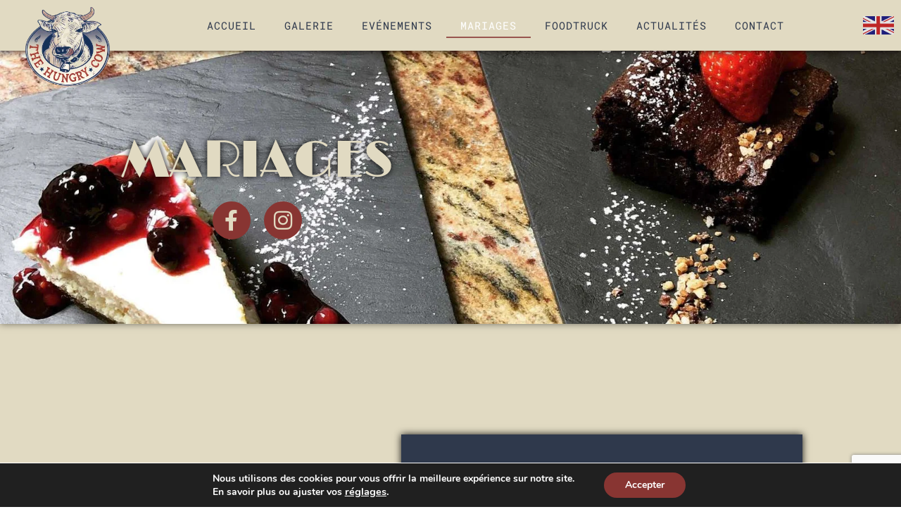

--- FILE ---
content_type: text/html; charset=UTF-8
request_url: https://thehungrycow53.com/fr/mariages/
body_size: 23308
content:
<!DOCTYPE html><html lang="fr-FR" prefix="og: https://ogp.me/ns#"><head><meta charset="UTF-8"><link rel="alternate" href="https://thehungrycow53.com/weddings/" hreflang="en" /><link rel="alternate" href="https://thehungrycow53.com/fr/mariages/" hreflang="fr" /> <!-- Optimisation des moteurs de recherche par Rank Math - https://rankmath.com/ --><title>Mariages &bull; The hungry cow 53</title><link rel="stylesheet" id="siteground-optimizer-combined-css-f44058c881173265423f111207a1a905" href="https://thehungrycow53.com/wp-content/uploads/siteground-optimizer-assets/siteground-optimizer-combined-css-f44058c881173265423f111207a1a905.css" media="all" /><meta name="description" content="Que vous désirez notre service pour le petit-déjeuner du mariage ou pour le week-end entier, nous proposons des menus pour tous les goûts et toutes les"/><meta name="robots" content="follow, index, max-snippet:-1, max-video-preview:-1, max-image-preview:large"/><link rel="canonical" href="https://thehungrycow53.com/fr/mariages/" /><meta property="og:locale" content="fr_FR" /><meta property="og:type" content="article" /><meta property="og:title" content="Mariages &bull; The hungry cow 53" /><meta property="og:description" content="Que vous désirez notre service pour le petit-déjeuner du mariage ou pour le week-end entier, nous proposons des menus pour tous les goûts et toutes les" /><meta property="og:url" content="https://thehungrycow53.com/fr/mariages/" /><meta property="og:site_name" content="The hungry cow 53" /><meta property="og:updated_time" content="2023-12-21T12:25:05+01:00" /><meta property="og:image" content="https://thehungrycow53.com/wp-content/uploads/2019/11/Hungry_cow_LOGO200.png" /><meta property="og:image:secure_url" content="https://thehungrycow53.com/wp-content/uploads/2019/11/Hungry_cow_LOGO200.png" /><meta property="og:image:width" content="214" /><meta property="og:image:height" content="200" /><meta property="og:image:alt" content="Mariages" /><meta property="og:image:type" content="image/png" /><meta property="article:published_time" content="2019-11-06T05:41:25+01:00" /><meta property="article:modified_time" content="2023-12-21T12:25:05+01:00" /><meta name="twitter:card" content="summary_large_image" /><meta name="twitter:title" content="Mariages &bull; The hungry cow 53" /><meta name="twitter:description" content="Que vous désirez notre service pour le petit-déjeuner du mariage ou pour le week-end entier, nous proposons des menus pour tous les goûts et toutes les" /><meta name="twitter:image" content="https://thehungrycow53.com/wp-content/uploads/2019/11/Hungry_cow_LOGO200.png" /><meta name="twitter:label1" content="Temps de lecture" /><meta name="twitter:data1" content="2 minutes" /> <script type="application/ld+json" class="rank-math-schema">{"@context":"https://schema.org","@graph":[{"@type":["FoodEstablishment","Organization"],"@id":"https://thehungrycow53.com/#organization","name":"The Hungry Cow","url":"http://thehungrycow53.com","openingHours":["Monday,Tuesday,Wednesday,Thursday,Friday,Saturday,Sunday 09:00-17:00"]},{"@type":"WebSite","@id":"https://thehungrycow53.com/#website","url":"https://thehungrycow53.com","name":"The Hungry Cow","publisher":{"@id":"https://thehungrycow53.com/#organization"},"inLanguage":"fr-FR"},{"@type":"ImageObject","@id":"http://thehungrycow53.com/wp-content/uploads/2019/11/Hungry_cow_LOGO200.png","url":"http://thehungrycow53.com/wp-content/uploads/2019/11/Hungry_cow_LOGO200.png","width":"200","height":"200","inLanguage":"fr-FR"},{"@type":"WebPage","@id":"https://thehungrycow53.com/fr/mariages/#webpage","url":"https://thehungrycow53.com/fr/mariages/","name":"Mariages &bull; The hungry cow 53","datePublished":"2019-11-06T05:41:25+01:00","dateModified":"2023-12-21T12:25:05+01:00","isPartOf":{"@id":"https://thehungrycow53.com/#website"},"primaryImageOfPage":{"@id":"http://thehungrycow53.com/wp-content/uploads/2019/11/Hungry_cow_LOGO200.png"},"inLanguage":"fr-FR"},{"@type":"Article","headline":"Mariages &bull; The hungry cow 53","datePublished":"2019-11-06T05:41:25+01:00","dateModified":"2023-12-21T12:25:05+01:00","author":{"@type":"Person","name":"thehungrycow53"},"name":"Mariages &bull; The hungry cow 53","@id":"https://thehungrycow53.com/fr/mariages/#schema-8067","isPartOf":{"@id":"https://thehungrycow53.com/fr/mariages/#webpage"},"publisher":{"@id":"https://thehungrycow53.com/#organization"},"image":{"@id":"http://thehungrycow53.com/wp-content/uploads/2019/11/Hungry_cow_LOGO200.png"},"inLanguage":"fr-FR","mainEntityOfPage":{"@id":"https://thehungrycow53.com/fr/mariages/#webpage"}}]}</script> <!-- /Extension Rank Math WordPress SEO --><link rel="alternate" type="application/rss+xml" title="The hungry cow 53 &raquo; Feed" href="https://thehungrycow53.com/fr/feed/" /><link rel="alternate" type="application/rss+xml" title="The hungry cow 53 &raquo; Comments Feed" href="https://thehungrycow53.com/fr/comments/feed/" /><link rel="alternate" title="oEmbed (JSON)" type="application/json+oembed" href="https://thehungrycow53.com/wp-json/oembed/1.0/embed?url=https%3A%2F%2Fthehungrycow53.com%2Ffr%2Fmariages%2F&#038;lang=fr" /><link rel="alternate" title="oEmbed (XML)" type="text/xml+oembed" href="https://thehungrycow53.com/wp-json/oembed/1.0/embed?url=https%3A%2F%2Fthehungrycow53.com%2Ffr%2Fmariages%2F&#038;format=xml&#038;lang=fr" /> <style id='wp-img-auto-sizes-contain-inline-css'> img:is([sizes=auto i],[sizes^="auto," i]){contain-intrinsic-size:3000px 1500px}
/*# sourceURL=wp-img-auto-sizes-contain-inline-css */ </style> <style id='wp-emoji-styles-inline-css'> img.wp-smiley, img.emoji {
 display: inline !important;
 border: none !important;
 box-shadow: none !important;
 height: 1em !important;
 width: 1em !important;
 margin: 0 0.07em !important;
 vertical-align: -0.1em !important;
 background: none !important;
 padding: 0 !important;
 }
/*# sourceURL=wp-emoji-styles-inline-css */ </style> <style id='global-styles-inline-css'> :root{--wp--preset--aspect-ratio--square: 1;--wp--preset--aspect-ratio--4-3: 4/3;--wp--preset--aspect-ratio--3-4: 3/4;--wp--preset--aspect-ratio--3-2: 3/2;--wp--preset--aspect-ratio--2-3: 2/3;--wp--preset--aspect-ratio--16-9: 16/9;--wp--preset--aspect-ratio--9-16: 9/16;--wp--preset--color--black: #000000;--wp--preset--color--cyan-bluish-gray: #abb8c3;--wp--preset--color--white: #ffffff;--wp--preset--color--pale-pink: #f78da7;--wp--preset--color--vivid-red: #cf2e2e;--wp--preset--color--luminous-vivid-orange: #ff6900;--wp--preset--color--luminous-vivid-amber: #fcb900;--wp--preset--color--light-green-cyan: #7bdcb5;--wp--preset--color--vivid-green-cyan: #00d084;--wp--preset--color--pale-cyan-blue: #8ed1fc;--wp--preset--color--vivid-cyan-blue: #0693e3;--wp--preset--color--vivid-purple: #9b51e0;--wp--preset--gradient--vivid-cyan-blue-to-vivid-purple: linear-gradient(135deg,rgb(6,147,227) 0%,rgb(155,81,224) 100%);--wp--preset--gradient--light-green-cyan-to-vivid-green-cyan: linear-gradient(135deg,rgb(122,220,180) 0%,rgb(0,208,130) 100%);--wp--preset--gradient--luminous-vivid-amber-to-luminous-vivid-orange: linear-gradient(135deg,rgb(252,185,0) 0%,rgb(255,105,0) 100%);--wp--preset--gradient--luminous-vivid-orange-to-vivid-red: linear-gradient(135deg,rgb(255,105,0) 0%,rgb(207,46,46) 100%);--wp--preset--gradient--very-light-gray-to-cyan-bluish-gray: linear-gradient(135deg,rgb(238,238,238) 0%,rgb(169,184,195) 100%);--wp--preset--gradient--cool-to-warm-spectrum: linear-gradient(135deg,rgb(74,234,220) 0%,rgb(151,120,209) 20%,rgb(207,42,186) 40%,rgb(238,44,130) 60%,rgb(251,105,98) 80%,rgb(254,248,76) 100%);--wp--preset--gradient--blush-light-purple: linear-gradient(135deg,rgb(255,206,236) 0%,rgb(152,150,240) 100%);--wp--preset--gradient--blush-bordeaux: linear-gradient(135deg,rgb(254,205,165) 0%,rgb(254,45,45) 50%,rgb(107,0,62) 100%);--wp--preset--gradient--luminous-dusk: linear-gradient(135deg,rgb(255,203,112) 0%,rgb(199,81,192) 50%,rgb(65,88,208) 100%);--wp--preset--gradient--pale-ocean: linear-gradient(135deg,rgb(255,245,203) 0%,rgb(182,227,212) 50%,rgb(51,167,181) 100%);--wp--preset--gradient--electric-grass: linear-gradient(135deg,rgb(202,248,128) 0%,rgb(113,206,126) 100%);--wp--preset--gradient--midnight: linear-gradient(135deg,rgb(2,3,129) 0%,rgb(40,116,252) 100%);--wp--preset--font-size--small: 13px;--wp--preset--font-size--medium: 20px;--wp--preset--font-size--large: 36px;--wp--preset--font-size--x-large: 42px;--wp--preset--spacing--20: 0.44rem;--wp--preset--spacing--30: 0.67rem;--wp--preset--spacing--40: 1rem;--wp--preset--spacing--50: 1.5rem;--wp--preset--spacing--60: 2.25rem;--wp--preset--spacing--70: 3.38rem;--wp--preset--spacing--80: 5.06rem;--wp--preset--shadow--natural: 6px 6px 9px rgba(0, 0, 0, 0.2);--wp--preset--shadow--deep: 12px 12px 50px rgba(0, 0, 0, 0.4);--wp--preset--shadow--sharp: 6px 6px 0px rgba(0, 0, 0, 0.2);--wp--preset--shadow--outlined: 6px 6px 0px -3px rgb(255, 255, 255), 6px 6px rgb(0, 0, 0);--wp--preset--shadow--crisp: 6px 6px 0px rgb(0, 0, 0);}:root { --wp--style--global--content-size: 800px;--wp--style--global--wide-size: 1200px; }:where(body) { margin: 0; }.wp-site-blocks > .alignleft { float: left; margin-right: 2em; }.wp-site-blocks > .alignright { float: right; margin-left: 2em; }.wp-site-blocks > .aligncenter { justify-content: center; margin-left: auto; margin-right: auto; }:where(.wp-site-blocks) > * { margin-block-start: 24px; margin-block-end: 0; }:where(.wp-site-blocks) > :first-child { margin-block-start: 0; }:where(.wp-site-blocks) > :last-child { margin-block-end: 0; }:root { --wp--style--block-gap: 24px; }:root :where(.is-layout-flow) > :first-child{margin-block-start: 0;}:root :where(.is-layout-flow) > :last-child{margin-block-end: 0;}:root :where(.is-layout-flow) > *{margin-block-start: 24px;margin-block-end: 0;}:root :where(.is-layout-constrained) > :first-child{margin-block-start: 0;}:root :where(.is-layout-constrained) > :last-child{margin-block-end: 0;}:root :where(.is-layout-constrained) > *{margin-block-start: 24px;margin-block-end: 0;}:root :where(.is-layout-flex){gap: 24px;}:root :where(.is-layout-grid){gap: 24px;}.is-layout-flow > .alignleft{float: left;margin-inline-start: 0;margin-inline-end: 2em;}.is-layout-flow > .alignright{float: right;margin-inline-start: 2em;margin-inline-end: 0;}.is-layout-flow > .aligncenter{margin-left: auto !important;margin-right: auto !important;}.is-layout-constrained > .alignleft{float: left;margin-inline-start: 0;margin-inline-end: 2em;}.is-layout-constrained > .alignright{float: right;margin-inline-start: 2em;margin-inline-end: 0;}.is-layout-constrained > .aligncenter{margin-left: auto !important;margin-right: auto !important;}.is-layout-constrained > :where(:not(.alignleft):not(.alignright):not(.alignfull)){max-width: var(--wp--style--global--content-size);margin-left: auto !important;margin-right: auto !important;}.is-layout-constrained > .alignwide{max-width: var(--wp--style--global--wide-size);}body .is-layout-flex{display: flex;}.is-layout-flex{flex-wrap: wrap;align-items: center;}.is-layout-flex > :is(*, div){margin: 0;}body .is-layout-grid{display: grid;}.is-layout-grid > :is(*, div){margin: 0;}body{padding-top: 0px;padding-right: 0px;padding-bottom: 0px;padding-left: 0px;}a:where(:not(.wp-element-button)){text-decoration: underline;}:root :where(.wp-element-button, .wp-block-button__link){background-color: #32373c;border-width: 0;color: #fff;font-family: inherit;font-size: inherit;font-style: inherit;font-weight: inherit;letter-spacing: inherit;line-height: inherit;padding-top: calc(0.667em + 2px);padding-right: calc(1.333em + 2px);padding-bottom: calc(0.667em + 2px);padding-left: calc(1.333em + 2px);text-decoration: none;text-transform: inherit;}.has-black-color{color: var(--wp--preset--color--black) !important;}.has-cyan-bluish-gray-color{color: var(--wp--preset--color--cyan-bluish-gray) !important;}.has-white-color{color: var(--wp--preset--color--white) !important;}.has-pale-pink-color{color: var(--wp--preset--color--pale-pink) !important;}.has-vivid-red-color{color: var(--wp--preset--color--vivid-red) !important;}.has-luminous-vivid-orange-color{color: var(--wp--preset--color--luminous-vivid-orange) !important;}.has-luminous-vivid-amber-color{color: var(--wp--preset--color--luminous-vivid-amber) !important;}.has-light-green-cyan-color{color: var(--wp--preset--color--light-green-cyan) !important;}.has-vivid-green-cyan-color{color: var(--wp--preset--color--vivid-green-cyan) !important;}.has-pale-cyan-blue-color{color: var(--wp--preset--color--pale-cyan-blue) !important;}.has-vivid-cyan-blue-color{color: var(--wp--preset--color--vivid-cyan-blue) !important;}.has-vivid-purple-color{color: var(--wp--preset--color--vivid-purple) !important;}.has-black-background-color{background-color: var(--wp--preset--color--black) !important;}.has-cyan-bluish-gray-background-color{background-color: var(--wp--preset--color--cyan-bluish-gray) !important;}.has-white-background-color{background-color: var(--wp--preset--color--white) !important;}.has-pale-pink-background-color{background-color: var(--wp--preset--color--pale-pink) !important;}.has-vivid-red-background-color{background-color: var(--wp--preset--color--vivid-red) !important;}.has-luminous-vivid-orange-background-color{background-color: var(--wp--preset--color--luminous-vivid-orange) !important;}.has-luminous-vivid-amber-background-color{background-color: var(--wp--preset--color--luminous-vivid-amber) !important;}.has-light-green-cyan-background-color{background-color: var(--wp--preset--color--light-green-cyan) !important;}.has-vivid-green-cyan-background-color{background-color: var(--wp--preset--color--vivid-green-cyan) !important;}.has-pale-cyan-blue-background-color{background-color: var(--wp--preset--color--pale-cyan-blue) !important;}.has-vivid-cyan-blue-background-color{background-color: var(--wp--preset--color--vivid-cyan-blue) !important;}.has-vivid-purple-background-color{background-color: var(--wp--preset--color--vivid-purple) !important;}.has-black-border-color{border-color: var(--wp--preset--color--black) !important;}.has-cyan-bluish-gray-border-color{border-color: var(--wp--preset--color--cyan-bluish-gray) !important;}.has-white-border-color{border-color: var(--wp--preset--color--white) !important;}.has-pale-pink-border-color{border-color: var(--wp--preset--color--pale-pink) !important;}.has-vivid-red-border-color{border-color: var(--wp--preset--color--vivid-red) !important;}.has-luminous-vivid-orange-border-color{border-color: var(--wp--preset--color--luminous-vivid-orange) !important;}.has-luminous-vivid-amber-border-color{border-color: var(--wp--preset--color--luminous-vivid-amber) !important;}.has-light-green-cyan-border-color{border-color: var(--wp--preset--color--light-green-cyan) !important;}.has-vivid-green-cyan-border-color{border-color: var(--wp--preset--color--vivid-green-cyan) !important;}.has-pale-cyan-blue-border-color{border-color: var(--wp--preset--color--pale-cyan-blue) !important;}.has-vivid-cyan-blue-border-color{border-color: var(--wp--preset--color--vivid-cyan-blue) !important;}.has-vivid-purple-border-color{border-color: var(--wp--preset--color--vivid-purple) !important;}.has-vivid-cyan-blue-to-vivid-purple-gradient-background{background: var(--wp--preset--gradient--vivid-cyan-blue-to-vivid-purple) !important;}.has-light-green-cyan-to-vivid-green-cyan-gradient-background{background: var(--wp--preset--gradient--light-green-cyan-to-vivid-green-cyan) !important;}.has-luminous-vivid-amber-to-luminous-vivid-orange-gradient-background{background: var(--wp--preset--gradient--luminous-vivid-amber-to-luminous-vivid-orange) !important;}.has-luminous-vivid-orange-to-vivid-red-gradient-background{background: var(--wp--preset--gradient--luminous-vivid-orange-to-vivid-red) !important;}.has-very-light-gray-to-cyan-bluish-gray-gradient-background{background: var(--wp--preset--gradient--very-light-gray-to-cyan-bluish-gray) !important;}.has-cool-to-warm-spectrum-gradient-background{background: var(--wp--preset--gradient--cool-to-warm-spectrum) !important;}.has-blush-light-purple-gradient-background{background: var(--wp--preset--gradient--blush-light-purple) !important;}.has-blush-bordeaux-gradient-background{background: var(--wp--preset--gradient--blush-bordeaux) !important;}.has-luminous-dusk-gradient-background{background: var(--wp--preset--gradient--luminous-dusk) !important;}.has-pale-ocean-gradient-background{background: var(--wp--preset--gradient--pale-ocean) !important;}.has-electric-grass-gradient-background{background: var(--wp--preset--gradient--electric-grass) !important;}.has-midnight-gradient-background{background: var(--wp--preset--gradient--midnight) !important;}.has-small-font-size{font-size: var(--wp--preset--font-size--small) !important;}.has-medium-font-size{font-size: var(--wp--preset--font-size--medium) !important;}.has-large-font-size{font-size: var(--wp--preset--font-size--large) !important;}.has-x-large-font-size{font-size: var(--wp--preset--font-size--x-large) !important;}
:root :where(.wp-block-pullquote){font-size: 1.5em;line-height: 1.6;}
/*# sourceURL=global-styles-inline-css */ </style> <style id='moove_gdpr_frontend-inline-css'> #moove_gdpr_cookie_modal,#moove_gdpr_cookie_info_bar,.gdpr_cookie_settings_shortcode_content{font-family:&#039;Nunito&#039;,sans-serif}#moove_gdpr_save_popup_settings_button{background-color:#373737;color:#fff}#moove_gdpr_save_popup_settings_button:hover{background-color:#000}#moove_gdpr_cookie_info_bar .moove-gdpr-info-bar-container .moove-gdpr-info-bar-content a.mgbutton,#moove_gdpr_cookie_info_bar .moove-gdpr-info-bar-container .moove-gdpr-info-bar-content button.mgbutton{background-color:#883532}#moove_gdpr_cookie_modal .moove-gdpr-modal-content .moove-gdpr-modal-footer-content .moove-gdpr-button-holder a.mgbutton,#moove_gdpr_cookie_modal .moove-gdpr-modal-content .moove-gdpr-modal-footer-content .moove-gdpr-button-holder button.mgbutton,.gdpr_cookie_settings_shortcode_content .gdpr-shr-button.button-green{background-color:#883532;border-color:#883532}#moove_gdpr_cookie_modal .moove-gdpr-modal-content .moove-gdpr-modal-footer-content .moove-gdpr-button-holder a.mgbutton:hover,#moove_gdpr_cookie_modal .moove-gdpr-modal-content .moove-gdpr-modal-footer-content .moove-gdpr-button-holder button.mgbutton:hover,.gdpr_cookie_settings_shortcode_content .gdpr-shr-button.button-green:hover{background-color:#fff;color:#883532}#moove_gdpr_cookie_modal .moove-gdpr-modal-content .moove-gdpr-modal-close i,#moove_gdpr_cookie_modal .moove-gdpr-modal-content .moove-gdpr-modal-close span.gdpr-icon{background-color:#883532;border:1px solid #883532}#moove_gdpr_cookie_info_bar span.moove-gdpr-infobar-allow-all.focus-g,#moove_gdpr_cookie_info_bar span.moove-gdpr-infobar-allow-all:focus,#moove_gdpr_cookie_info_bar button.moove-gdpr-infobar-allow-all.focus-g,#moove_gdpr_cookie_info_bar button.moove-gdpr-infobar-allow-all:focus,#moove_gdpr_cookie_info_bar span.moove-gdpr-infobar-reject-btn.focus-g,#moove_gdpr_cookie_info_bar span.moove-gdpr-infobar-reject-btn:focus,#moove_gdpr_cookie_info_bar button.moove-gdpr-infobar-reject-btn.focus-g,#moove_gdpr_cookie_info_bar button.moove-gdpr-infobar-reject-btn:focus,#moove_gdpr_cookie_info_bar span.change-settings-button.focus-g,#moove_gdpr_cookie_info_bar span.change-settings-button:focus,#moove_gdpr_cookie_info_bar button.change-settings-button.focus-g,#moove_gdpr_cookie_info_bar button.change-settings-button:focus{-webkit-box-shadow:0 0 1px 3px #883532;-moz-box-shadow:0 0 1px 3px #883532;box-shadow:0 0 1px 3px #883532}#moove_gdpr_cookie_modal .moove-gdpr-modal-content .moove-gdpr-modal-close i:hover,#moove_gdpr_cookie_modal .moove-gdpr-modal-content .moove-gdpr-modal-close span.gdpr-icon:hover,#moove_gdpr_cookie_info_bar span[data-href]>u.change-settings-button{color:#883532}#moove_gdpr_cookie_modal .moove-gdpr-modal-content .moove-gdpr-modal-left-content #moove-gdpr-menu li.menu-item-selected a span.gdpr-icon,#moove_gdpr_cookie_modal .moove-gdpr-modal-content .moove-gdpr-modal-left-content #moove-gdpr-menu li.menu-item-selected button span.gdpr-icon{color:inherit}#moove_gdpr_cookie_modal .moove-gdpr-modal-content .moove-gdpr-modal-left-content #moove-gdpr-menu li a span.gdpr-icon,#moove_gdpr_cookie_modal .moove-gdpr-modal-content .moove-gdpr-modal-left-content #moove-gdpr-menu li button span.gdpr-icon{color:inherit}#moove_gdpr_cookie_modal .gdpr-acc-link{line-height:0;font-size:0;color:transparent;position:absolute}#moove_gdpr_cookie_modal .moove-gdpr-modal-content .moove-gdpr-modal-close:hover i,#moove_gdpr_cookie_modal .moove-gdpr-modal-content .moove-gdpr-modal-left-content #moove-gdpr-menu li a,#moove_gdpr_cookie_modal .moove-gdpr-modal-content .moove-gdpr-modal-left-content #moove-gdpr-menu li button,#moove_gdpr_cookie_modal .moove-gdpr-modal-content .moove-gdpr-modal-left-content #moove-gdpr-menu li button i,#moove_gdpr_cookie_modal .moove-gdpr-modal-content .moove-gdpr-modal-left-content #moove-gdpr-menu li a i,#moove_gdpr_cookie_modal .moove-gdpr-modal-content .moove-gdpr-tab-main .moove-gdpr-tab-main-content a:hover,#moove_gdpr_cookie_info_bar.moove-gdpr-dark-scheme .moove-gdpr-info-bar-container .moove-gdpr-info-bar-content a.mgbutton:hover,#moove_gdpr_cookie_info_bar.moove-gdpr-dark-scheme .moove-gdpr-info-bar-container .moove-gdpr-info-bar-content button.mgbutton:hover,#moove_gdpr_cookie_info_bar.moove-gdpr-dark-scheme .moove-gdpr-info-bar-container .moove-gdpr-info-bar-content a:hover,#moove_gdpr_cookie_info_bar.moove-gdpr-dark-scheme .moove-gdpr-info-bar-container .moove-gdpr-info-bar-content button:hover,#moove_gdpr_cookie_info_bar.moove-gdpr-dark-scheme .moove-gdpr-info-bar-container .moove-gdpr-info-bar-content span.change-settings-button:hover,#moove_gdpr_cookie_info_bar.moove-gdpr-dark-scheme .moove-gdpr-info-bar-container .moove-gdpr-info-bar-content button.change-settings-button:hover,#moove_gdpr_cookie_info_bar.moove-gdpr-dark-scheme .moove-gdpr-info-bar-container .moove-gdpr-info-bar-content u.change-settings-button:hover,#moove_gdpr_cookie_info_bar span[data-href]>u.change-settings-button,#moove_gdpr_cookie_info_bar.moove-gdpr-dark-scheme .moove-gdpr-info-bar-container .moove-gdpr-info-bar-content a.mgbutton.focus-g,#moove_gdpr_cookie_info_bar.moove-gdpr-dark-scheme .moove-gdpr-info-bar-container .moove-gdpr-info-bar-content button.mgbutton.focus-g,#moove_gdpr_cookie_info_bar.moove-gdpr-dark-scheme .moove-gdpr-info-bar-container .moove-gdpr-info-bar-content a.focus-g,#moove_gdpr_cookie_info_bar.moove-gdpr-dark-scheme .moove-gdpr-info-bar-container .moove-gdpr-info-bar-content button.focus-g,#moove_gdpr_cookie_info_bar.moove-gdpr-dark-scheme .moove-gdpr-info-bar-container .moove-gdpr-info-bar-content a.mgbutton:focus,#moove_gdpr_cookie_info_bar.moove-gdpr-dark-scheme .moove-gdpr-info-bar-container .moove-gdpr-info-bar-content button.mgbutton:focus,#moove_gdpr_cookie_info_bar.moove-gdpr-dark-scheme .moove-gdpr-info-bar-container .moove-gdpr-info-bar-content a:focus,#moove_gdpr_cookie_info_bar.moove-gdpr-dark-scheme .moove-gdpr-info-bar-container .moove-gdpr-info-bar-content button:focus,#moove_gdpr_cookie_info_bar.moove-gdpr-dark-scheme .moove-gdpr-info-bar-container .moove-gdpr-info-bar-content span.change-settings-button.focus-g,span.change-settings-button:focus,button.change-settings-button.focus-g,button.change-settings-button:focus,#moove_gdpr_cookie_info_bar.moove-gdpr-dark-scheme .moove-gdpr-info-bar-container .moove-gdpr-info-bar-content u.change-settings-button.focus-g,#moove_gdpr_cookie_info_bar.moove-gdpr-dark-scheme .moove-gdpr-info-bar-container .moove-gdpr-info-bar-content u.change-settings-button:focus{color:#883532}#moove_gdpr_cookie_modal .moove-gdpr-branding.focus-g span,#moove_gdpr_cookie_modal .moove-gdpr-modal-content .moove-gdpr-tab-main a.focus-g,#moove_gdpr_cookie_modal .moove-gdpr-modal-content .moove-gdpr-tab-main .gdpr-cd-details-toggle.focus-g{color:#883532}#moove_gdpr_cookie_modal.gdpr_lightbox-hide{display:none}
/*# sourceURL=moove_gdpr_frontend-inline-css */ </style> <script defer src="https://thehungrycow53.com/wp-includes/js/jquery/jquery.min.js?ver=3.7.1" id="jquery-core-js"></script><link rel="https://api.w.org/" href="https://thehungrycow53.com/wp-json/" /><link rel="alternate" title="JSON" type="application/json" href="https://thehungrycow53.com/wp-json/wp/v2/pages/562" /><link rel="EditURI" type="application/rsd+xml" title="RSD" href="https://thehungrycow53.com/xmlrpc.php?rsd" /><meta name="generator" content="WordPress 6.9" /><link rel='shortlink' href='https://thehungrycow53.com/?p=562' /><meta name="generator" content="Elementor 3.34.2; features: additional_custom_breakpoints; settings: css_print_method-external, google_font-enabled, font_display-auto"> <style> .e-con.e-parent:nth-of-type(n+4):not(.e-lazyloaded):not(.e-no-lazyload),
 .e-con.e-parent:nth-of-type(n+4):not(.e-lazyloaded):not(.e-no-lazyload) * {
 background-image: none !important;
 }
 @media screen and (max-height: 1024px) {
 .e-con.e-parent:nth-of-type(n+3):not(.e-lazyloaded):not(.e-no-lazyload),
 .e-con.e-parent:nth-of-type(n+3):not(.e-lazyloaded):not(.e-no-lazyload) * {
 background-image: none !important;
 }
 }
 @media screen and (max-height: 640px) {
 .e-con.e-parent:nth-of-type(n+2):not(.e-lazyloaded):not(.e-no-lazyload),
 .e-con.e-parent:nth-of-type(n+2):not(.e-lazyloaded):not(.e-no-lazyload) * {
 background-image: none !important;
 }
 } </style><link rel="icon" href="https://thehungrycow53.com/wp-content/uploads/2019/11/siteicon.png" sizes="32x32" /><link rel="icon" href="https://thehungrycow53.com/wp-content/uploads/2019/11/siteicon.png" sizes="192x192" /><link rel="apple-touch-icon" href="https://thehungrycow53.com/wp-content/uploads/2019/11/siteicon.png" /><meta name="msapplication-TileImage" content="https://thehungrycow53.com/wp-content/uploads/2019/11/siteicon.png" /> <style id="wp-custom-css"> /** TO CHANGE COLOR OF SELECTED TEXT **/
::selection {
 background: #883532;
 color: #ffffff;
 /* WebKit/Blink Browsers */
}
::-moz-selection {
 background: #B98C6B;
 color: #ffffff;
 /* Gecko Browsers */
}  /** Start Envato Elements CSS: Blocks (135-3-c665d4805631b9a8bf464e65129b2f58) **/
.envato-block__preview{overflow: visible;}
/** End Envato Elements CSS: Blocks (135-3-c665d4805631b9a8bf464e65129b2f58) **/  /** Start Envato Elements CSS: Bakery (58-3-62fb21c1e1558aed9f648f32320c23e5) **/
.envato-kit-55-social-icon .elementor-icon-wrapper .elementor-icon{
 border-color:#fff !important;
}
/** End Envato Elements CSS: Bakery (58-3-62fb21c1e1558aed9f648f32320c23e5) **/ </style><meta name="viewport" content="width=device-width, initial-scale=1.0, viewport-fit=cover" /></head><body class="wp-singular page-template page-template-elementor_canvas page page-id-562 wp-custom-logo wp-embed-responsive wp-theme-hello-elementor hello-elementor-default elementor-default elementor-template-canvas elementor-kit-849 elementor-page elementor-page-562"><div data-elementor-type="wp-page" data-elementor-id="562" class="elementor elementor-562" data-elementor-post-type="page"><section class="elementor-section elementor-top-section elementor-element elementor-element-a6ec677 elementor-section-boxed elementor-section-height-default elementor-section-height-default" data-id="a6ec677" data-element_type="section" data-settings="{&quot;background_background&quot;:&quot;classic&quot;}"><div class="elementor-container elementor-column-gap-default"><div class="elementor-column elementor-col-25 elementor-top-column elementor-element elementor-element-baefb2a" data-id="baefb2a" data-element_type="column"><div class="elementor-widget-wrap elementor-element-populated"><div class="elementor-element elementor-element-a47dc77 elementor-widget elementor-widget-image" data-id="a47dc77" data-element_type="widget" data-widget_type="image.default"><div class="elementor-widget-container"> <img decoding="async" width="214" height="200" src="[data-uri]" data-src="https://thehungrycow53.com/wp-content/uploads/2019/11/Hungry_cow_LOGO200.png" class="attachment-full size-full wp-image-271 lazyload" alt="" /><noscript><img decoding="async" width="214" height="200" src="https://thehungrycow53.com/wp-content/uploads/2019/11/Hungry_cow_LOGO200.png" class="attachment-full size-full wp-image-271 lazyload" alt="" /></noscript></div></div></div></div><div class="elementor-column elementor-col-50 elementor-top-column elementor-element elementor-element-b804e74" data-id="b804e74" data-element_type="column"><div class="elementor-widget-wrap elementor-element-populated"><div class="elementor-element elementor-element-2e9e386 elementor-nav-menu__align-center elementor-nav-menu--dropdown-mobile elementor-nav-menu--stretch elementor-nav-menu__text-align-center elementor-nav-menu--toggle elementor-nav-menu--burger elementor-invisible elementor-widget elementor-widget-nav-menu" data-id="2e9e386" data-element_type="widget" data-settings="{&quot;_animation&quot;:&quot;fadeIn&quot;,&quot;full_width&quot;:&quot;stretch&quot;,&quot;submenu_icon&quot;:{&quot;value&quot;:&quot;&lt;i class=\&quot;fas fa-chevron-down\&quot; aria-hidden=\&quot;true\&quot;&gt;&lt;\/i&gt;&quot;,&quot;library&quot;:&quot;fa-solid&quot;},&quot;layout&quot;:&quot;horizontal&quot;,&quot;toggle&quot;:&quot;burger&quot;}" data-widget_type="nav-menu.default"><div class="elementor-widget-container"><nav aria-label="Menu" class="elementor-nav-menu--main elementor-nav-menu__container elementor-nav-menu--layout-horizontal e--pointer-underline e--animation-drop-in"><ul id="menu-1-2e9e386" class="elementor-nav-menu"><li class="menu-item menu-item-type-post_type menu-item-object-page menu-item-home menu-item-627"><a href="https://thehungrycow53.com/fr/traiteur-en-mayenne/" class="elementor-item">Accueil</a></li><li class="menu-item menu-item-type-post_type menu-item-object-page menu-item-624"><a href="https://thehungrycow53.com/fr/galerie/" class="elementor-item">Galerie</a></li><li class="menu-item menu-item-type-post_type menu-item-object-page menu-item-625"><a href="https://thehungrycow53.com/fr/evenements/" class="elementor-item">Evénements</a></li><li class="menu-item menu-item-type-post_type menu-item-object-page current-menu-item page_item page-item-562 current_page_item menu-item-622"><a href="https://thehungrycow53.com/fr/mariages/" aria-current="page" class="elementor-item elementor-item-active">Mariages</a></li><li class="menu-item menu-item-type-post_type menu-item-object-page menu-item-623"><a href="https://thehungrycow53.com/fr/foodtruck/" class="elementor-item">Foodtruck</a></li><li class="menu-item menu-item-type-post_type menu-item-object-page menu-item-634"><a href="https://thehungrycow53.com/fr/actualites/" class="elementor-item">Actualités</a></li><li class="frcontactform menu-item menu-item-type-custom menu-item-object-custom menu-item-628"><a href="#" class="elementor-item elementor-item-anchor">Contact</a></li></ul></nav><div class="elementor-menu-toggle" role="button" tabindex="0" aria-label="Menu Toggle" aria-expanded="false"> <i aria-hidden="true" role="presentation" class="elementor-menu-toggle__icon--open eicon-menu-bar"></i><i aria-hidden="true" role="presentation" class="elementor-menu-toggle__icon--close eicon-close"></i></div><nav class="elementor-nav-menu--dropdown elementor-nav-menu__container" aria-hidden="true"><ul id="menu-2-2e9e386" class="elementor-nav-menu"><li class="menu-item menu-item-type-post_type menu-item-object-page menu-item-home menu-item-627"><a href="https://thehungrycow53.com/fr/traiteur-en-mayenne/" class="elementor-item" tabindex="-1">Accueil</a></li><li class="menu-item menu-item-type-post_type menu-item-object-page menu-item-624"><a href="https://thehungrycow53.com/fr/galerie/" class="elementor-item" tabindex="-1">Galerie</a></li><li class="menu-item menu-item-type-post_type menu-item-object-page menu-item-625"><a href="https://thehungrycow53.com/fr/evenements/" class="elementor-item" tabindex="-1">Evénements</a></li><li class="menu-item menu-item-type-post_type menu-item-object-page current-menu-item page_item page-item-562 current_page_item menu-item-622"><a href="https://thehungrycow53.com/fr/mariages/" aria-current="page" class="elementor-item elementor-item-active" tabindex="-1">Mariages</a></li><li class="menu-item menu-item-type-post_type menu-item-object-page menu-item-623"><a href="https://thehungrycow53.com/fr/foodtruck/" class="elementor-item" tabindex="-1">Foodtruck</a></li><li class="menu-item menu-item-type-post_type menu-item-object-page menu-item-634"><a href="https://thehungrycow53.com/fr/actualites/" class="elementor-item" tabindex="-1">Actualités</a></li><li class="frcontactform menu-item menu-item-type-custom menu-item-object-custom menu-item-628"><a href="#" class="elementor-item elementor-item-anchor" tabindex="-1">Contact</a></li></ul></nav></div></div></div></div><div class="elementor-column elementor-col-25 elementor-top-column elementor-element elementor-element-3f94835" data-id="3f94835" data-element_type="column"><div class="elementor-widget-wrap elementor-element-populated"><div class="elementor-element elementor-element-ec0e4df elementor-widget__width-inherit elementor-widget elementor-widget-image" data-id="ec0e4df" data-element_type="widget" data-widget_type="image.default"><div class="elementor-widget-container"> <a href="https://thehungrycow53.com/weddings/"> <img decoding="async" width="120" height="70" src="[data-uri]" data-src="https://thehungrycow53.com/wp-content/uploads/2019/11/union-jack-1027898_640cropped.jpg" class="attachment-full size-full wp-image-504 lazyload" alt="" /><noscript><img loading="lazy" decoding="async" width="120" height="70" src="https://thehungrycow53.com/wp-content/uploads/2019/11/union-jack-1027898_640cropped.jpg" class="attachment-full size-full wp-image-504 lazyload" alt="" /></noscript> </a></div></div></div></div></div></section><section class="elementor-section elementor-top-section elementor-element elementor-element-fd21361 elementor-section-height-min-height elementor-section-content-middle elementor-section-boxed elementor-section-height-default elementor-section-items-middle" data-id="fd21361" data-element_type="section" data-settings="{&quot;background_background&quot;:&quot;classic&quot;}"><div class="elementor-background-overlay"></div><div class="elementor-container elementor-column-gap-extended"><div class="elementor-column elementor-col-100 elementor-top-column elementor-element elementor-element-3f0937f" data-id="3f0937f" data-element_type="column"><div class="elementor-widget-wrap elementor-element-populated"><div class="elementor-element elementor-element-b594817 elementor-invisible elementor-widget elementor-widget-heading" data-id="b594817" data-element_type="widget" data-settings="{&quot;_animation&quot;:&quot;fadeInDown&quot;}" data-widget_type="heading.default"><div class="elementor-widget-container"><h2 class="elementor-heading-title elementor-size-default">Mariages</h2></div></div><div class="elementor-element elementor-element-ac740bd e-grid-align-mobile-center elementor-shape-circle elementor-grid-0 e-grid-align-center elementor-widget elementor-widget-social-icons" data-id="ac740bd" data-element_type="widget" data-widget_type="social-icons.default"><div class="elementor-widget-container"><div class="elementor-social-icons-wrapper elementor-grid" role="list"> <span class="elementor-grid-item" role="listitem"> <a class="elementor-icon elementor-social-icon elementor-social-icon-facebook-f elementor-animation-grow elementor-repeater-item-0267196" href="https://www.facebook.com/thehungrycow53/" target="_blank" rel="noopener"> <span class="elementor-screen-only">Facebook-f</span> <i aria-hidden="true" class="fab fa-facebook-f"></i> </a> </span> <span class="elementor-grid-item" role="listitem"> <a class="elementor-icon elementor-social-icon elementor-social-icon-instagram elementor-animation-grow elementor-repeater-item-92c0998" href="https://www.instagram.com/thehungrycow53/" target="_blank" rel="noopener"> <span class="elementor-screen-only">Instagram</span> <i aria-hidden="true" class="fab fa-instagram"></i> </a> </span></div></div></div></div></div></div></section><section class="elementor-section elementor-top-section elementor-element elementor-element-5b9122e elementor-section-boxed elementor-section-height-default elementor-section-height-default" data-id="5b9122e" data-element_type="section" data-settings="{&quot;background_background&quot;:&quot;classic&quot;}"><div class="elementor-container elementor-column-gap-no"><div class="elementor-column elementor-col-50 elementor-top-column elementor-element elementor-element-3ca98d9" data-id="3ca98d9" data-element_type="column" data-settings="{&quot;background_background&quot;:&quot;classic&quot;}"><div class="elementor-widget-wrap elementor-element-populated"><div class="elementor-background-overlay"></div><div class="elementor-element elementor-element-7cac5bd elementor-widget elementor-widget-spacer" data-id="7cac5bd" data-element_type="widget" data-widget_type="spacer.default"><div class="elementor-widget-container"><div class="elementor-spacer"><div class="elementor-spacer-inner"></div></div></div></div></div></div><div class="elementor-column elementor-col-50 elementor-top-column elementor-element elementor-element-e7e1634" data-id="e7e1634" data-element_type="column" data-settings="{&quot;background_background&quot;:&quot;classic&quot;}"><div class="elementor-widget-wrap elementor-element-populated"><div class="elementor-element elementor-element-31e0444 elementor-widget elementor-widget-text-editor" data-id="31e0444" data-element_type="widget" data-widget_type="text-editor.default"><div class="elementor-widget-container"><p>Que vous désirez notre service pour le petit-déjeuner du mariage ou pour le week-end entier, nous proposons des menus pour tous les goûts et toutes les exigences diététiques.</p><p>Nous travaillons en collaboration avec les futurs mariés ou les organisateurs du mariage pour mettre au point un menu qui convienne à un grand nombre de personnes.</p><p>Notre <a href="https://thehungrycow53.com/fr/foodtruck">foodtruck</a> est également disponible pour des collations après la fête ou de la nourriture de rue le lendemain.</p></div></div></div></div></div></section><section class="elementor-section elementor-top-section elementor-element elementor-element-099e2c1 elementor-section-content-middle elementor-section-boxed elementor-section-height-default elementor-section-height-default" data-id="099e2c1" data-element_type="section" data-settings="{&quot;background_background&quot;:&quot;classic&quot;}"><div class="elementor-container elementor-column-gap-no"><div class="elementor-column elementor-col-100 elementor-top-column elementor-element elementor-element-e89b95e" data-id="e89b95e" data-element_type="column"><div class="elementor-widget-wrap elementor-element-populated"><div class="elementor-element elementor-element-bbad4eb elementor-widget elementor-widget-heading" data-id="bbad4eb" data-element_type="widget" data-widget_type="heading.default"><div class="elementor-widget-container"><h4 class="elementor-heading-title elementor-size-default">contactez nous</h4></div></div><section class="elementor-section elementor-inner-section elementor-element elementor-element-7ddd865 elementor-section-content-middle elementor-section-boxed elementor-section-height-default elementor-section-height-default" data-id="7ddd865" data-element_type="section"><div class="elementor-container elementor-column-gap-no"><div class="elementor-column elementor-col-50 elementor-inner-column elementor-element elementor-element-17919ba" data-id="17919ba" data-element_type="column"><div class="elementor-widget-wrap elementor-element-populated"><div class="elementor-element elementor-element-689de80 elementor-widget elementor-widget-text-editor" data-id="689de80" data-element_type="widget" data-widget_type="text-editor.default"><div class="elementor-widget-container"><p>Si vous souhaitez savoir comment nous pouvons vous aider avec votre mariage, n&#8217;hésitez pas à nous contacter.</p></div></div></div></div><div class="elementor-column elementor-col-50 elementor-inner-column elementor-element elementor-element-f466cf1" data-id="f466cf1" data-element_type="column"><div class="elementor-widget-wrap elementor-element-populated"><div class="elementor-element elementor-element-457127b elementor-button-align-start elementor-widget elementor-widget-form" data-id="457127b" data-element_type="widget" data-settings="{&quot;step_next_label&quot;:&quot;Next&quot;,&quot;step_previous_label&quot;:&quot;Previous&quot;,&quot;button_width&quot;:&quot;100&quot;,&quot;step_type&quot;:&quot;number_text&quot;,&quot;step_icon_shape&quot;:&quot;circle&quot;}" data-widget_type="form.default"><div class="elementor-widget-container"><form class="elementor-form" method="post" name="New Form" aria-label="New Form"> <input type="hidden" name="post_id" value="562"/> <input type="hidden" name="form_id" value="457127b"/> <input type="hidden" name="referer_title" value="Mariages &bull; The hungry cow 53" /> <input type="hidden" name="queried_id" value="562"/><div class="elementor-form-fields-wrapper elementor-labels-"><div class="elementor-field-type-text elementor-field-group elementor-column elementor-field-group-name elementor-col-50"> <label for="form-field-name" class="elementor-field-label elementor-screen-only"> Prénom </label> <input size="1" type="text" name="form_fields[name]" id="form-field-name" class="elementor-field elementor-size-sm  elementor-field-textual" placeholder="Prénom"></div><div class="elementor-field-type-text elementor-field-group elementor-column elementor-field-group-field_1 elementor-col-50"> <label for="form-field-field_1" class="elementor-field-label elementor-screen-only"> Nom </label> <input size="1" type="text" name="form_fields[field_1]" id="form-field-field_1" class="elementor-field elementor-size-sm  elementor-field-textual" placeholder="Nom"></div><div class="elementor-field-type-text"> <input size="1" type="text" name="form_fields[field_2]" id="form-field-field_2" class="elementor-field elementor-size-sm " style="display:none !important;"></div><div class="elementor-field-type-email elementor-field-group elementor-column elementor-field-group-email elementor-col-100 elementor-field-required"> <label for="form-field-email" class="elementor-field-label elementor-screen-only"> Adresse Mail </label> <input size="1" type="email" name="form_fields[email]" id="form-field-email" class="elementor-field elementor-size-sm  elementor-field-textual" placeholder="Adresse Mail" required="required"></div><div class="elementor-field-type-textarea elementor-field-group elementor-column elementor-field-group-message elementor-col-100 elementor-field-required"> <label for="form-field-message" class="elementor-field-label elementor-screen-only"> Message </label><textarea class="elementor-field-textual elementor-field  elementor-size-sm" name="form_fields[message]" id="form-field-message" rows="4" placeholder="Message" required="required"></textarea></div><div class="elementor-field-type-acceptance elementor-field-group elementor-column elementor-field-group-field_3 elementor-col-100 elementor-field-required"> <label for="form-field-field_3" class="elementor-field-label elementor-screen-only"> Acceptance </label><div class="elementor-field-subgroup"> <span class="elementor-field-option"> <input type="checkbox" name="form_fields[field_3]" id="form-field-field_3" class="elementor-field elementor-size-sm  elementor-acceptance-field" required="required"> <label for="form-field-field_3">J'ai lu et j'accepte la politique de confidentialité de ce site</label> </span></div></div><div class="elementor-field-type-recaptcha_v3 elementor-field-group elementor-column elementor-field-group-field_4 elementor-col-100 recaptcha_v3-bottomright"><div class="elementor-field" id="form-field-field_4"><div class="elementor-g-recaptcha" data-sitekey="6LdLfM0UAAAAAGAzhvRoXbnNMAOUOqX_RVU8AUbk" data-type="v3" data-action="Form" data-badge="bottomright" data-size="invisible"></div></div></div><div class="elementor-field-group elementor-column elementor-field-type-submit elementor-col-100 e-form__buttons"> <button class="elementor-button elementor-size-sm elementor-animation-grow" type="submit"> <span class="elementor-button-content-wrapper"> <span class="elementor-button-text">Envoyer</span> </span> </button></div></div></form></div></div></div></div></div></section></div></div></div></section><section class="elementor-section elementor-top-section elementor-element elementor-element-bf5a895 elementor-section-content-middle elementor-section-boxed elementor-section-height-default elementor-section-height-default" data-id="bf5a895" data-element_type="section" data-settings="{&quot;background_background&quot;:&quot;classic&quot;}"><div class="elementor-container elementor-column-gap-wide"><div class="elementor-column elementor-col-50 elementor-top-column elementor-element elementor-element-2270237" data-id="2270237" data-element_type="column"><div class="elementor-widget-wrap elementor-element-populated"><div class="elementor-element elementor-element-e45018f elementor-widget elementor-widget-heading" data-id="e45018f" data-element_type="widget" data-widget_type="heading.default"><div class="elementor-widget-container"><h4 class="elementor-heading-title elementor-size-default">venez découvrir</h4></div></div><div class="elementor-element elementor-element-ae4eead elementor-widget elementor-widget-text-editor" data-id="ae4eead" data-element_type="widget" data-widget_type="text-editor.default"><div class="elementor-widget-container"><p>N&#8217;hésitez pas à montrer votre soutien en nous rejoignant sur les réseaux sociaux, ça nous aide à grandir et vous aurez l&#8217;occasion de voir des photos de nos délicieuses recettes!</p></div></div><div class="elementor-element elementor-element-a63545d e-grid-align-left e-grid-align-mobile-center elementor-shape-circle elementor-grid-0 elementor-widget elementor-widget-social-icons" data-id="a63545d" data-element_type="widget" data-widget_type="social-icons.default"><div class="elementor-widget-container"><div class="elementor-social-icons-wrapper elementor-grid" role="list"> <span class="elementor-grid-item" role="listitem"> <a class="elementor-icon elementor-social-icon elementor-social-icon-facebook-f elementor-animation-grow elementor-repeater-item-0267196" href="https://www.facebook.com/thehungrycow53/" target="_blank" rel="noopener"> <span class="elementor-screen-only">Facebook-f</span> <i aria-hidden="true" class="fab fa-facebook-f"></i> </a> </span> <span class="elementor-grid-item" role="listitem"> <a class="elementor-icon elementor-social-icon elementor-social-icon-instagram elementor-animation-grow elementor-repeater-item-92c0998" href="https://www.instagram.com/thehungrycow53/" target="_blank" rel="noopener"> <span class="elementor-screen-only">Instagram</span> <i aria-hidden="true" class="fab fa-instagram"></i> </a> </span></div></div></div></div></div><div class="elementor-column elementor-col-50 elementor-top-column elementor-element elementor-element-1322a43" data-id="1322a43" data-element_type="column"><div class="elementor-widget-wrap elementor-element-populated"><div class="elementor-element elementor-element-82f36a6 elementor-testimonial--skin-bubble elementor-testimonial--layout-image_inline elementor-testimonial--align-center elementor-pagination-type-bullets elementor-widget elementor-widget-testimonial-carousel" data-id="82f36a6" data-element_type="widget" data-settings="{&quot;space_between&quot;:{&quot;unit&quot;:&quot;px&quot;,&quot;size&quot;:0,&quot;sizes&quot;:[]},&quot;pagination&quot;:&quot;bullets&quot;,&quot;speed&quot;:500,&quot;autoplay&quot;:&quot;yes&quot;,&quot;autoplay_speed&quot;:5000,&quot;loop&quot;:&quot;yes&quot;,&quot;pause_on_hover&quot;:&quot;yes&quot;,&quot;pause_on_interaction&quot;:&quot;yes&quot;,&quot;space_between_tablet&quot;:{&quot;unit&quot;:&quot;px&quot;,&quot;size&quot;:10,&quot;sizes&quot;:[]},&quot;space_between_mobile&quot;:{&quot;unit&quot;:&quot;px&quot;,&quot;size&quot;:10,&quot;sizes&quot;:[]}}" data-widget_type="testimonial-carousel.default"><div class="elementor-widget-container"><div class="elementor-swiper"><div class="elementor-main-swiper swiper" role="region" aria-roledescription="carousel" aria-label="Slides"><div class="swiper-wrapper"><div class="swiper-slide" role="group" aria-roledescription="slide"><div class="elementor-testimonial"><div class="elementor-testimonial__content"><div class="elementor-testimonial__text"> The Hungry Cow a cuisiné pour notre mariage cet été.
Je ne pourrais pas les recommander davantage. Leur attention aux détails est exceptionnelle. Ils ont réussi à répondre aux
exigences alimentaires de dernière minute et leur plat principal de poulet est sorti parfaitement cuit même
bien que notre horaire ait été dépassé et qu’il y ait eu une heure de retard.</div></div><div class="elementor-testimonial__footer"> <cite class="elementor-testimonial__cite"><span class="elementor-testimonial__name">Elize et Rob</span></cite></div></div></div><div class="swiper-slide" role="group" aria-roledescription="slide"><div class="elementor-testimonial"><div class="elementor-testimonial__content"><div class="elementor-testimonial__text"> Nous avons fait appel aux services de Sam et Angus l'été dernier à l'occasion d'un mariage, et ils
ont fourni une prestation plus que satisfaisante. Le service
a été facilité par leur bon timing et leur professionnalisme, et les assiettes étaient présentées
impeccablement.</div></div><div class="elementor-testimonial__footer"> <cite class="elementor-testimonial__cite"><span class="elementor-testimonial__name">Château de la Basmaignée</span></cite></div></div></div><div class="swiper-slide" role="group" aria-roledescription="slide"><div class="elementor-testimonial"><div class="elementor-testimonial__content"><div class="elementor-testimonial__text"> Nous avons engagé The Hungry Cow pour organiser notre bal masqué. Du début à la fin ils se comportent avec professionnalisme. Ils ont vite répondu à toute question et le jour même
leur nourriture était fantastique. Tous nos invités ont commenté la qualité et la saveur de la cuisine. Nous
allons certainement utiliser leurs services à nouveau.</div></div><div class="elementor-testimonial__footer"> <cite class="elementor-testimonial__cite"><span class="elementor-testimonial__name">Emma M</span></cite></div></div></div><div class="swiper-slide" role="group" aria-roledescription="slide"><div class="elementor-testimonial"><div class="elementor-testimonial__content"><div class="elementor-testimonial__text"> Dès le moment où nous avons contacté The Hungry Cow pour organiser un dîner, Sam et Angus ont été
fantastique. Ils ont fait une petite dégustation pour nous afin que nous puissions goûter leur nourriture. Puis ils ont créé notre menu de rêve au prix que nous voulions. Merci d'avoir éliminé le stress de
devoir cuisiner pour pouvoir profiter de la soirée avec nos amis.leur nourriture était fantastique. Tous nos invités ont commenté la qualité et la saveur de la cuisine. Nous
allons certainement utiliser leurs services à nouveau.</div></div><div class="elementor-testimonial__footer"> <cite class="elementor-testimonial__cite"><span class="elementor-testimonial__name">Phillippe et Sarah</span></cite></div></div></div></div><div class="swiper-pagination"></div></div></div></div></div></div></div></div></section><footer class="elementor-section elementor-top-section elementor-element elementor-element-74f385d elementor-section-height-min-height elementor-section-content-middle elementor-reverse-mobile elementor-section-boxed elementor-section-height-default elementor-section-items-middle" data-id="74f385d" data-element_type="section" data-settings="{&quot;background_background&quot;:&quot;classic&quot;}"><div class="elementor-container elementor-column-gap-default"><div class="elementor-column elementor-col-33 elementor-top-column elementor-element elementor-element-1028bfa" data-id="1028bfa" data-element_type="column"><div class="elementor-widget-wrap elementor-element-populated"><div class="elementor-element elementor-element-0c9feed elementor-widget elementor-widget-heading" data-id="0c9feed" data-element_type="widget" data-widget_type="heading.default"><div class="elementor-widget-container"><p class="elementor-heading-title elementor-size-default">© The Hungry Cow tous droits réservés</p></div></div></div></div><div class="elementor-column elementor-col-33 elementor-top-column elementor-element elementor-element-c8491fa" data-id="c8491fa" data-element_type="column"><div class="elementor-widget-wrap elementor-element-populated"><div class="elementor-element elementor-element-891d5e9 elementor-widget elementor-widget-heading" data-id="891d5e9" data-element_type="widget" data-widget_type="heading.default"><div class="elementor-widget-container"><p class="elementor-heading-title elementor-size-default"><a href="https://thehungrycow53.com/fr/politique-de-confidentialite">Politique de Confidentialité</a></p></div></div></div></div><div class="elementor-column elementor-col-33 elementor-top-column elementor-element elementor-element-ad8e29d" data-id="ad8e29d" data-element_type="column"><div class="elementor-widget-wrap elementor-element-populated"><div class="elementor-element elementor-element-db3badf elementor-widget elementor-widget-heading" data-id="db3badf" data-element_type="widget" data-widget_type="heading.default"><div class="elementor-widget-container"><p class="elementor-heading-title elementor-size-default"><a href="https://thehungrycow53.com/fr/politique-cookies">Politique Cookie</a></p></div></div></div></div></div></footer></div> <script type="speculationrules"> {"prefetch":[{"source":"document","where":{"and":[{"href_matches":"/*"},{"not":{"href_matches":["/wp-*.php","/wp-admin/*","/wp-content/uploads/*","/wp-content/*","/wp-content/plugins/*","/wp-content/themes/hello-elementor/*","/*\\?(.+)"]}},{"not":{"selector_matches":"a[rel~=\"nofollow\"]"}},{"not":{"selector_matches":".no-prefetch, .no-prefetch a"}}]},"eagerness":"conservative"}]} </script> <!--copyscapeskip--><aside id="moove_gdpr_cookie_info_bar" class="moove-gdpr-info-bar-hidden moove-gdpr-align-center moove-gdpr-dark-scheme gdpr_infobar_postion_bottom" aria-label="Bannière de cookies GDPR" style="display: none;"><div class="moove-gdpr-info-bar-container"><div class="moove-gdpr-info-bar-content"><div class="moove-gdpr-cookie-notice"><p>Nous utilisons des cookies pour vous offrir la meilleure expérience sur notre site.</p><p>En savoir plus ou ajuster vos <span style="font-size: 11pt"><button  aria-haspopup="true" data-href="#moove_gdpr_cookie_modal" class="change-settings-button"></span><span class="change-settings-button" data-href="#moove_gdpr_cookie_modal">réglages</span><span style="font-size: 11pt"></button>.</span></p></div> <!--  .moove-gdpr-cookie-notice --><div class="moove-gdpr-button-holder"> <button class="mgbutton moove-gdpr-infobar-allow-all gdpr-fbo-0" aria-label="Accepter" >Accepter</button></div> <!--  .button-container --></div> <!-- moove-gdpr-info-bar-content --></div> <!-- moove-gdpr-info-bar-container --></aside> <!-- #moove_gdpr_cookie_info_bar --> <!--/copyscapeskip--><div data-elementor-type="popup" data-elementor-id="489" class="elementor elementor-489 elementor-location-popup" data-elementor-settings="{&quot;entrance_animation&quot;:&quot;fadeInUp&quot;,&quot;exit_animation&quot;:&quot;fadeInUp&quot;,&quot;entrance_animation_duration&quot;:{&quot;unit&quot;:&quot;px&quot;,&quot;size&quot;:&quot;0.6&quot;,&quot;sizes&quot;:[]},&quot;a11y_navigation&quot;:&quot;yes&quot;,&quot;triggers&quot;:[],&quot;timing&quot;:[]}" data-elementor-post-type="elementor_library"><section class="elementor-section elementor-top-section elementor-element elementor-element-52923bf7 elementor-section-boxed elementor-section-height-default elementor-section-height-default" data-id="52923bf7" data-element_type="section"><div class="elementor-container elementor-column-gap-default"><div class="elementor-column elementor-col-100 elementor-top-column elementor-element elementor-element-6067597" data-id="6067597" data-element_type="column"><div class="elementor-widget-wrap elementor-element-populated"><div class="elementor-element elementor-element-17e7295c animated-fast elementor-invisible elementor-widget elementor-widget-image" data-id="17e7295c" data-element_type="widget" data-settings="{&quot;_animation&quot;:&quot;slideInDown&quot;}" data-widget_type="image.default"><div class="elementor-widget-container"> <img width="214" height="200" src="https://thehungrycow53.com/wp-content/uploads/2019/11/Hungry_cow_LOGO200.png" class="attachment-full size-full wp-image-271" alt="" /></div></div><div class="elementor-element elementor-element-5884fcd7 elementor-widget elementor-widget-heading" data-id="5884fcd7" data-element_type="widget" data-widget_type="heading.default"><div class="elementor-widget-container"><h2 class="elementor-heading-title elementor-size-default">Your message has been sent</h2></div></div><div class="elementor-element elementor-element-2c0bc32a elementor-widget elementor-widget-text-editor" data-id="2c0bc32a" data-element_type="widget" data-widget_type="text-editor.default"><div class="elementor-widget-container"><p>We&#8217;ll get back to you shortly</p></div></div><div class="elementor-element elementor-element-1a7ac541 elementor-align-center elementor-widget elementor-widget-button" data-id="1a7ac541" data-element_type="widget" data-widget_type="button.default"><div class="elementor-widget-container"><div class="elementor-button-wrapper"> <a class="elementor-button elementor-button-link elementor-size-md elementor-animation-float" href="#elementor-action%3Aaction%3Dpopup%3Aclose%26settings%3DeyJkb19ub3Rfc2hvd19hZ2FpbiI6IiJ9"> <span class="elementor-button-content-wrapper"> <span class="elementor-button-text">Got it</span> </span> </a></div></div></div></div></div></div></section></div><div data-elementor-type="popup" data-elementor-id="511" class="elementor elementor-511 elementor-location-popup" data-elementor-settings="{&quot;entrance_animation&quot;:&quot;fadeInUp&quot;,&quot;exit_animation&quot;:&quot;fadeInUp&quot;,&quot;entrance_animation_duration&quot;:{&quot;unit&quot;:&quot;px&quot;,&quot;size&quot;:&quot;0.6&quot;,&quot;sizes&quot;:[]},&quot;a11y_navigation&quot;:&quot;yes&quot;,&quot;triggers&quot;:[],&quot;timing&quot;:[]}" data-elementor-post-type="elementor_library"><section class="elementor-section elementor-top-section elementor-element elementor-element-1de71912 elementor-section-boxed elementor-section-height-default elementor-section-height-default" data-id="1de71912" data-element_type="section"><div class="elementor-container elementor-column-gap-default"><div class="elementor-column elementor-col-100 elementor-top-column elementor-element elementor-element-4f9da261" data-id="4f9da261" data-element_type="column"><div class="elementor-widget-wrap elementor-element-populated"><div class="elementor-element elementor-element-189e3d14 animated-fast elementor-invisible elementor-widget elementor-widget-image" data-id="189e3d14" data-element_type="widget" data-settings="{&quot;_animation&quot;:&quot;slideInDown&quot;}" data-widget_type="image.default"><div class="elementor-widget-container"> <img width="214" height="200" src="https://thehungrycow53.com/wp-content/uploads/2019/11/Hungry_cow_LOGO200.png" class="attachment-full size-full wp-image-271" alt="" /></div></div><div class="elementor-element elementor-element-741437a2 elementor-widget elementor-widget-heading" data-id="741437a2" data-element_type="widget" data-widget_type="heading.default"><div class="elementor-widget-container"><h2 class="elementor-heading-title elementor-size-default">Votre message a été enovyé</h2></div></div><div class="elementor-element elementor-element-22397c81 elementor-widget elementor-widget-text-editor" data-id="22397c81" data-element_type="widget" data-widget_type="text-editor.default"><div class="elementor-widget-container"><p>Nous répondrons dans les meilleurs délais</p></div></div><div class="elementor-element elementor-element-11fa8ba8 elementor-align-center elementor-widget elementor-widget-button" data-id="11fa8ba8" data-element_type="widget" data-widget_type="button.default"><div class="elementor-widget-container"><div class="elementor-button-wrapper"> <a class="elementor-button elementor-button-link elementor-size-md elementor-animation-float" href="#elementor-action%3Aaction%3Dpopup%3Aclose%26settings%3DeyJkb19ub3Rfc2hvd19hZ2FpbiI6IiJ9"> <span class="elementor-button-content-wrapper"> <span class="elementor-button-text">D'accord</span> </span> </a></div></div></div></div></div></div></section></div><div data-elementor-type="popup" data-elementor-id="508" class="elementor elementor-508 elementor-location-popup" data-elementor-settings="{&quot;entrance_animation&quot;:&quot;slideInRight&quot;,&quot;exit_animation&quot;:&quot;slideInRight&quot;,&quot;entrance_animation_duration&quot;:{&quot;unit&quot;:&quot;px&quot;,&quot;size&quot;:&quot;0.5&quot;,&quot;sizes&quot;:[]},&quot;open_selector&quot;:&quot;.frcontactform&quot;,&quot;a11y_navigation&quot;:&quot;yes&quot;,&quot;triggers&quot;:[],&quot;timing&quot;:[]}" data-elementor-post-type="elementor_library"><section class="elementor-section elementor-top-section elementor-element elementor-element-161b2dbd elementor-section-boxed elementor-section-height-default elementor-section-height-default" data-id="161b2dbd" data-element_type="section"><div class="elementor-container elementor-column-gap-default"><div class="elementor-column elementor-col-100 elementor-top-column elementor-element elementor-element-1411bc68" data-id="1411bc68" data-element_type="column"><div class="elementor-widget-wrap elementor-element-populated"><div class="elementor-element elementor-element-ad01d3e elementor-widget__width-auto elementor-widget elementor-widget-theme-site-logo elementor-widget-image" data-id="ad01d3e" data-element_type="widget" data-widget_type="theme-site-logo.default"><div class="elementor-widget-container"> <img width="214" height="200" src="https://thehungrycow53.com/wp-content/uploads/2019/11/Hungry_cow_LOGO200-1.png" class="attachment-full size-full wp-image-501" alt="" /></div></div><div class="elementor-element elementor-element-39bf06be elementor-widget elementor-widget-heading" data-id="39bf06be" data-element_type="widget" data-widget_type="heading.default"><div class="elementor-widget-container"><h2 class="elementor-heading-title elementor-size-default">contactez nous</h2></div></div><div class="elementor-element elementor-element-3a3687b7 elementor-widget elementor-widget-heading" data-id="3a3687b7" data-element_type="widget" data-widget_type="heading.default"><div class="elementor-widget-container"><h2 class="elementor-heading-title elementor-size-default">Une question? N'hésitez pas!</h2></div></div><div class="elementor-element elementor-element-bb76ed1 elementor-button-align-stretch elementor-widget elementor-widget-form" data-id="bb76ed1" data-element_type="widget" data-settings="{&quot;step_next_label&quot;:&quot;Next&quot;,&quot;step_previous_label&quot;:&quot;Previous&quot;,&quot;button_width&quot;:&quot;100&quot;,&quot;step_type&quot;:&quot;number_text&quot;,&quot;step_icon_shape&quot;:&quot;circle&quot;}" data-widget_type="form.default"><div class="elementor-widget-container"><form class="elementor-form" method="post" name="New Form" aria-label="New Form"> <input type="hidden" name="post_id" value="508"/> <input type="hidden" name="form_id" value="bb76ed1"/> <input type="hidden" name="referer_title" value="The Hungry Cow catering service &bull; Ernée &bull; Mayenne &bull; France" /> <input type="hidden" name="queried_id" value="23"/><div class="elementor-form-fields-wrapper elementor-labels-"><div class="elementor-field-type-text elementor-field-group elementor-column elementor-field-group-name elementor-col-100"> <label for="form-field-name" class="elementor-field-label elementor-screen-only"> Nom </label> <input size="1" type="text" name="form_fields[name]" id="form-field-name" class="elementor-field elementor-size-sm  elementor-field-textual" placeholder="Nom"></div><div class="elementor-field-type-text"> <input size="1" type="text" name="form_fields[field_80bdee8]" id="form-field-field_80bdee8" class="elementor-field elementor-size-sm " style="display:none !important;"></div><div class="elementor-field-type-email elementor-field-group elementor-column elementor-field-group-email elementor-col-100 elementor-field-required"> <label for="form-field-email" class="elementor-field-label elementor-screen-only"> Adresse mail </label> <input size="1" type="email" name="form_fields[email]" id="form-field-email" class="elementor-field elementor-size-sm  elementor-field-textual" placeholder="Adresse mail" required="required"></div><div class="elementor-field-type-textarea elementor-field-group elementor-column elementor-field-group-message elementor-col-100"> <label for="form-field-message" class="elementor-field-label elementor-screen-only"> Message </label><textarea class="elementor-field-textual elementor-field  elementor-size-sm" name="form_fields[message]" id="form-field-message" rows="4" placeholder="Message"></textarea></div><div class="elementor-field-type-acceptance elementor-field-group elementor-column elementor-field-group-field_eee0fe4 elementor-col-100 elementor-field-required"> <label for="form-field-field_eee0fe4" class="elementor-field-label elementor-screen-only"> Acceptance </label><div class="elementor-field-subgroup"> <span class="elementor-field-option"> <input type="checkbox" name="form_fields[field_eee0fe4]" id="form-field-field_eee0fe4" class="elementor-field elementor-size-sm  elementor-acceptance-field" required="required"> <label for="form-field-field_eee0fe4">J'accepte la politique de confidentialité de ce site</label> </span></div></div><div class="elementor-field-type-recaptcha_v3 elementor-field-group elementor-column elementor-field-group-field_ecc39b0 elementor-col-100 recaptcha_v3-bottomright"><div class="elementor-field" id="form-field-field_ecc39b0"><div class="elementor-g-recaptcha" data-sitekey="6LdLfM0UAAAAAGAzhvRoXbnNMAOUOqX_RVU8AUbk" data-type="v3" data-action="Form" data-badge="bottomright" data-size="invisible"></div></div></div><div class="elementor-field-group elementor-column elementor-field-type-submit elementor-col-100 e-form__buttons"> <button class="elementor-button elementor-size-sm elementor-animation-sink" type="submit"> <span class="elementor-button-content-wrapper"> <span class="elementor-button-text">Send</span> </span> </button></div></div></form></div></div></div></div></div></section></div><div data-elementor-type="popup" data-elementor-id="450" class="elementor elementor-450 elementor-location-popup" data-elementor-settings="{&quot;entrance_animation&quot;:&quot;slideInRight&quot;,&quot;exit_animation&quot;:&quot;slideInRight&quot;,&quot;entrance_animation_duration&quot;:{&quot;unit&quot;:&quot;px&quot;,&quot;size&quot;:&quot;0.5&quot;,&quot;sizes&quot;:[]},&quot;open_selector&quot;:&quot;.contactform&quot;,&quot;a11y_navigation&quot;:&quot;yes&quot;,&quot;triggers&quot;:[],&quot;timing&quot;:[]}" data-elementor-post-type="elementor_library"><section class="elementor-section elementor-top-section elementor-element elementor-element-2e0395fe elementor-section-boxed elementor-section-height-default elementor-section-height-default" data-id="2e0395fe" data-element_type="section"><div class="elementor-container elementor-column-gap-default"><div class="elementor-column elementor-col-100 elementor-top-column elementor-element elementor-element-6dcf3513" data-id="6dcf3513" data-element_type="column"><div class="elementor-widget-wrap elementor-element-populated"><div class="elementor-element elementor-element-d4f19b5 elementor-widget__width-auto elementor-widget elementor-widget-theme-site-logo elementor-widget-image" data-id="d4f19b5" data-element_type="widget" data-widget_type="theme-site-logo.default"><div class="elementor-widget-container"> <img width="214" height="200" src="https://thehungrycow53.com/wp-content/uploads/2019/11/Hungry_cow_LOGO200-1.png" class="attachment-full size-full wp-image-501" alt="" /></div></div><div class="elementor-element elementor-element-2d0ea9f1 elementor-widget elementor-widget-heading" data-id="2d0ea9f1" data-element_type="widget" data-widget_type="heading.default"><div class="elementor-widget-container"><h2 class="elementor-heading-title elementor-size-default">contact us</h2></div></div><div class="elementor-element elementor-element-1d61024f elementor-widget elementor-widget-heading" data-id="1d61024f" data-element_type="widget" data-widget_type="heading.default"><div class="elementor-widget-container"><h2 class="elementor-heading-title elementor-size-default">We're happy to hear from you!</h2></div></div><div class="elementor-element elementor-element-3a5b6c6 elementor-button-align-stretch elementor-widget elementor-widget-form" data-id="3a5b6c6" data-element_type="widget" data-settings="{&quot;step_next_label&quot;:&quot;Next&quot;,&quot;step_previous_label&quot;:&quot;Previous&quot;,&quot;button_width&quot;:&quot;100&quot;,&quot;step_type&quot;:&quot;number_text&quot;,&quot;step_icon_shape&quot;:&quot;circle&quot;}" data-widget_type="form.default"><div class="elementor-widget-container"><form class="elementor-form" method="post" name="New Form" aria-label="New Form"> <input type="hidden" name="post_id" value="450"/> <input type="hidden" name="form_id" value="3a5b6c6"/> <input type="hidden" name="referer_title" value="The Hungry Cow catering service &bull; Ernée &bull; Mayenne &bull; France" /> <input type="hidden" name="queried_id" value="23"/><div class="elementor-form-fields-wrapper elementor-labels-"><div class="elementor-field-type-text elementor-field-group elementor-column elementor-field-group-name elementor-col-100"> <label for="form-field-name" class="elementor-field-label elementor-screen-only"> Name </label> <input size="1" type="text" name="form_fields[name]" id="form-field-name" class="elementor-field elementor-size-sm  elementor-field-textual" placeholder="Name"></div><div class="elementor-field-type-text"> <input size="1" type="text" name="form_fields[field_78e1666]" id="form-field-field_78e1666" class="elementor-field elementor-size-sm " style="display:none !important;"></div><div class="elementor-field-type-email elementor-field-group elementor-column elementor-field-group-email elementor-col-100 elementor-field-required"> <label for="form-field-email" class="elementor-field-label elementor-screen-only"> Email </label> <input size="1" type="email" name="form_fields[email]" id="form-field-email" class="elementor-field elementor-size-sm  elementor-field-textual" placeholder="Email" required="required"></div><div class="elementor-field-type-textarea elementor-field-group elementor-column elementor-field-group-message elementor-col-100"> <label for="form-field-message" class="elementor-field-label elementor-screen-only"> Message </label><textarea class="elementor-field-textual elementor-field  elementor-size-sm" name="form_fields[message]" id="form-field-message" rows="4" placeholder="Message"></textarea></div><div class="elementor-field-type-recaptcha_v3 elementor-field-group elementor-column elementor-field-group-field_4e95465 elementor-col-100 recaptcha_v3-bottomright"><div class="elementor-field" id="form-field-field_4e95465"><div class="elementor-g-recaptcha" data-sitekey="6LdLfM0UAAAAAGAzhvRoXbnNMAOUOqX_RVU8AUbk" data-type="v3" data-action="Form" data-badge="bottomright" data-size="invisible"></div></div></div><div class="elementor-field-type-acceptance elementor-field-group elementor-column elementor-field-group-field_d7e8ea7 elementor-col-100"> <label for="form-field-field_d7e8ea7" class="elementor-field-label elementor-screen-only"> Acceptance </label><div class="elementor-field-subgroup"> <span class="elementor-field-option"> <input type="checkbox" name="form_fields[field_d7e8ea7]" id="form-field-field_d7e8ea7" class="elementor-field elementor-size-sm  elementor-acceptance-field"> <label for="form-field-field_d7e8ea7">I accept this website's privacy policy</label> </span></div></div><div class="elementor-field-group elementor-column elementor-field-type-submit elementor-col-100 e-form__buttons"> <button class="elementor-button elementor-size-sm elementor-animation-sink" type="submit"> <span class="elementor-button-content-wrapper"> <span class="elementor-button-text">Send</span> </span> </button></div></div></form></div></div></div></div></div></section></div> <script defer src="https://thehungrycow53.com/wp-content/plugins/sg-cachepress/assets/js/lazysizes.min.js?ver=7.7.5" id="siteground-optimizer-lazy-sizes-js-js"></script> <script defer id="elementor-frontend-js-before"> var elementorFrontendConfig = {"environmentMode":{"edit":false,"wpPreview":false,"isScriptDebug":false},"i18n":{"shareOnFacebook":"Partager sur Facebook","shareOnTwitter":"Partager sur Twitter","pinIt":"L\u2019\u00e9pingler","download":"T\u00e9l\u00e9charger","downloadImage":"T\u00e9l\u00e9charger une image","fullscreen":"Plein \u00e9cran","zoom":"Zoom","share":"Partager","playVideo":"Lire la vid\u00e9o","previous":"Pr\u00e9c\u00e9dent","next":"Suivant","close":"Fermer","a11yCarouselPrevSlideMessage":"Diapositive pr\u00e9c\u00e9dente","a11yCarouselNextSlideMessage":"Diapositive suivante","a11yCarouselFirstSlideMessage":"Ceci est la premi\u00e8re diapositive","a11yCarouselLastSlideMessage":"Ceci est la derni\u00e8re diapositive","a11yCarouselPaginationBulletMessage":"Aller \u00e0 la diapositive"},"is_rtl":false,"breakpoints":{"xs":0,"sm":480,"md":768,"lg":1025,"xl":1440,"xxl":1600},"responsive":{"breakpoints":{"mobile":{"label":"Portrait mobile","value":767,"default_value":767,"direction":"max","is_enabled":true},"mobile_extra":{"label":"Mobile Paysage","value":880,"default_value":880,"direction":"max","is_enabled":false},"tablet":{"label":"Tablette en mode portrait","value":1024,"default_value":1024,"direction":"max","is_enabled":true},"tablet_extra":{"label":"Tablette en mode paysage","value":1200,"default_value":1200,"direction":"max","is_enabled":false},"laptop":{"label":"Portable","value":1366,"default_value":1366,"direction":"max","is_enabled":false},"widescreen":{"label":"\u00c9cran large","value":2400,"default_value":2400,"direction":"min","is_enabled":false}},"hasCustomBreakpoints":false},"version":"3.34.2","is_static":false,"experimentalFeatures":{"additional_custom_breakpoints":true,"theme_builder_v2":true,"home_screen":true,"global_classes_should_enforce_capabilities":true,"e_variables":true,"cloud-library":true,"e_opt_in_v4_page":true,"e_interactions":true,"e_editor_one":true,"import-export-customization":true,"e_pro_variables":true},"urls":{"assets":"https:\/\/thehungrycow53.com\/wp-content\/plugins\/elementor\/assets\/","ajaxurl":"https:\/\/thehungrycow53.com\/wp-admin\/admin-ajax.php","uploadUrl":"http:\/\/thehungrycow53.com\/wp-content\/uploads"},"nonces":{"floatingButtonsClickTracking":"c83f5498e3"},"swiperClass":"swiper","settings":{"page":[],"editorPreferences":[]},"kit":{"active_breakpoints":["viewport_mobile","viewport_tablet"],"global_image_lightbox":"yes","lightbox_enable_counter":"yes","lightbox_enable_fullscreen":"yes","lightbox_enable_zoom":"yes","lightbox_enable_share":"yes","lightbox_title_src":"title","lightbox_description_src":"description"},"post":{"id":562,"title":"Mariages%20%E2%80%A2%20The%20hungry%20cow%2053","excerpt":"","featuredImage":false}};
//# sourceURL=elementor-frontend-js-before </script> <script id="moove_gdpr_frontend-js-extra"> var moove_frontend_gdpr_scripts = {"ajaxurl":"https://thehungrycow53.com/wp-admin/admin-ajax.php","post_id":"562","plugin_dir":"https://thehungrycow53.com/wp-content/plugins/gdpr-cookie-compliance","show_icons":"all","is_page":"1","ajax_cookie_removal":"false","strict_init":"2","enabled_default":{"strict":2,"third_party":0,"advanced":0,"performance":0,"preference":0},"geo_location":"false","force_reload":"false","is_single":"","hide_save_btn":"false","current_user":"0","cookie_expiration":"365","script_delay":"2000","close_btn_action":"1","close_btn_rdr":"","scripts_defined":"{\"cache\":true,\"header\":\"\",\"body\":\"\",\"footer\":\"\",\"thirdparty\":{\"header\":\"\u003C!-- Global site tag (gtag.js) - Google Analytics --\u003E\\r\\n\u003Cscript data-gdpr async src=\\\"https:\\/\\/www.googletagmanager.com\\/gtag\\/js?id=UA-151979130-1\\\"\u003E\u003C\\/script\u003E\\r\\n\u003Cscript data-gdpr\u003E\\r\\n  window.dataLayer = window.dataLayer || [];\\r\\n  function gtag(){dataLayer.push(arguments);}\\r\\n  gtag('js', new Date());\\r\\n\\r\\n  gtag('config', 'UA-151979130-1' , { 'anonymize_ip':true, 'allow_display_features':false });\\r\\n\u003C\\/script\u003E\\r\\n\",\"body\":\"\",\"footer\":\"\"},\"strict\":{\"header\":\"\",\"body\":\"\",\"footer\":\"\"},\"advanced\":{\"header\":\"\",\"body\":\"\",\"footer\":\"\"}}","gdpr_scor":"true","wp_lang":"_fr","wp_consent_api":"false","gdpr_nonce":"d4b7e7ae7d"};
//# sourceURL=moove_gdpr_frontend-js-extra </script> <script src="https://www.google.com/recaptcha/api.js?render=explicit&amp;ver=3.34.1" id="elementor-recaptcha_v3-api-js"></script> <script src="https://thehungrycow53.com/wp-includes/js/dist/hooks.min.js?ver=dd5603f07f9220ed27f1" id="wp-hooks-js"></script> <script src="https://thehungrycow53.com/wp-includes/js/dist/i18n.min.js?ver=c26c3dc7bed366793375" id="wp-i18n-js"></script> <script id="elementor-pro-frontend-js-before"> var ElementorProFrontendConfig = {"ajaxurl":"https:\/\/thehungrycow53.com\/wp-admin\/admin-ajax.php","nonce":"80a270303b","urls":{"assets":"https:\/\/thehungrycow53.com\/wp-content\/plugins\/elementor-pro\/assets\/","rest":"https:\/\/thehungrycow53.com\/wp-json\/"},"settings":{"lazy_load_background_images":true},"popup":{"hasPopUps":true},"shareButtonsNetworks":{"facebook":{"title":"Facebook","has_counter":true},"twitter":{"title":"Twitter"},"linkedin":{"title":"LinkedIn","has_counter":true},"pinterest":{"title":"Pinterest","has_counter":true},"reddit":{"title":"Reddit","has_counter":true},"vk":{"title":"VK","has_counter":true},"odnoklassniki":{"title":"OK","has_counter":true},"tumblr":{"title":"Tumblr"},"digg":{"title":"Digg"},"skype":{"title":"Skype"},"stumbleupon":{"title":"StumbleUpon","has_counter":true},"mix":{"title":"Mix"},"telegram":{"title":"Telegram"},"pocket":{"title":"Pocket","has_counter":true},"xing":{"title":"XING","has_counter":true},"whatsapp":{"title":"WhatsApp"},"email":{"title":"Email"},"print":{"title":"Print"},"x-twitter":{"title":"X"},"threads":{"title":"Threads"}},"facebook_sdk":{"lang":"fr_FR","app_id":""},"lottie":{"defaultAnimationUrl":"https:\/\/thehungrycow53.com\/wp-content\/plugins\/elementor-pro\/modules\/lottie\/assets\/animations\/default.json"}};
//# sourceURL=elementor-pro-frontend-js-before </script> <script id="wp-emoji-settings" type="application/json"> {"baseUrl":"https://s.w.org/images/core/emoji/17.0.2/72x72/","ext":".png","svgUrl":"https://s.w.org/images/core/emoji/17.0.2/svg/","svgExt":".svg","source":{"concatemoji":"https://thehungrycow53.com/wp-includes/js/wp-emoji-release.min.js?ver=6.9"}} </script> <script type="module"> /*! This file is auto-generated */
const a=JSON.parse(document.getElementById("wp-emoji-settings").textContent),o=(window._wpemojiSettings=a,"wpEmojiSettingsSupports"),s=["flag","emoji"];function i(e){try{var t={supportTests:e,timestamp:(new Date).valueOf()};sessionStorage.setItem(o,JSON.stringify(t))}catch(e){}}function c(e,t,n){e.clearRect(0,0,e.canvas.width,e.canvas.height),e.fillText(t,0,0);t=new Uint32Array(e.getImageData(0,0,e.canvas.width,e.canvas.height).data);e.clearRect(0,0,e.canvas.width,e.canvas.height),e.fillText(n,0,0);const a=new Uint32Array(e.getImageData(0,0,e.canvas.width,e.canvas.height).data);return t.every((e,t)=>e===a[t])}function p(e,t){e.clearRect(0,0,e.canvas.width,e.canvas.height),e.fillText(t,0,0);var n=e.getImageData(16,16,1,1);for(let e=0;e<n.data.length;e++)if(0!==n.data[e])return!1;return!0}function u(e,t,n,a){switch(t){case"flag":return n(e,"\ud83c\udff3\ufe0f\u200d\u26a7\ufe0f","\ud83c\udff3\ufe0f\u200b\u26a7\ufe0f")?!1:!n(e,"\ud83c\udde8\ud83c\uddf6","\ud83c\udde8\u200b\ud83c\uddf6")&&!n(e,"\ud83c\udff4\udb40\udc67\udb40\udc62\udb40\udc65\udb40\udc6e\udb40\udc67\udb40\udc7f","\ud83c\udff4\u200b\udb40\udc67\u200b\udb40\udc62\u200b\udb40\udc65\u200b\udb40\udc6e\u200b\udb40\udc67\u200b\udb40\udc7f");case"emoji":return!a(e,"\ud83e\u1fac8")}return!1}function f(e,t,n,a){let r;const o=(r="undefined"!=typeof WorkerGlobalScope&&self instanceof WorkerGlobalScope?new OffscreenCanvas(300,150):document.createElement("canvas")).getContext("2d",{willReadFrequently:!0}),s=(o.textBaseline="top",o.font="600 32px Arial",{});return e.forEach(e=>{s[e]=t(o,e,n,a)}),s}function r(e){var t=document.createElement("script");t.src=e,t.defer=!0,document.head.appendChild(t)}a.supports={everything:!0,everythingExceptFlag:!0},new Promise(t=>{let n=function(){try{var e=JSON.parse(sessionStorage.getItem(o));if("object"==typeof e&&"number"==typeof e.timestamp&&(new Date).valueOf()<e.timestamp+604800&&"object"==typeof e.supportTests)return e.supportTests}catch(e){}return null}();if(!n){if("undefined"!=typeof Worker&&"undefined"!=typeof OffscreenCanvas&&"undefined"!=typeof URL&&URL.createObjectURL&&"undefined"!=typeof Blob)try{var e="postMessage("+f.toString()+"("+[JSON.stringify(s),u.toString(),c.toString(),p.toString()].join(",")+"));",a=new Blob([e],{type:"text/javascript"});const r=new Worker(URL.createObjectURL(a),{name:"wpTestEmojiSupports"});return void(r.onmessage=e=>{i(n=e.data),r.terminate(),t(n)})}catch(e){}i(n=f(s,u,c,p))}t(n)}).then(e=>{for(const n in e)a.supports[n]=e[n],a.supports.everything=a.supports.everything&&a.supports[n],"flag"!==n&&(a.supports.everythingExceptFlag=a.supports.everythingExceptFlag&&a.supports[n]);var t;a.supports.everythingExceptFlag=a.supports.everythingExceptFlag&&!a.supports.flag,a.supports.everything||((t=a.source||{}).concatemoji?r(t.concatemoji):t.wpemoji&&t.twemoji&&(r(t.twemoji),r(t.wpemoji)))});
//# sourceURL=https://thehungrycow53.com/wp-includes/js/wp-emoji-loader.min.js </script> <!--copyscapeskip--> <!-- V2 --> <dialog id="moove_gdpr_cookie_modal" class="gdpr_lightbox-hide" aria-modal="true" aria-label="Écran des réglages GDPR"><div class="moove-gdpr-modal-content moove-clearfix logo-position-left moove_gdpr_modal_theme_v2"> <button class="moove-gdpr-modal-close" autofocus aria-label="Fermer les réglages des cookies GDPR"> <span class="gdpr-sr-only">Fermer les réglages des cookies GDPR</span> <span class="gdpr-icon moovegdpr-arrow-close"> </span> </button><div class="moove-gdpr-modal-left-content"><ul id="moove-gdpr-menu"><li class="menu-item-on menu-item-privacy_overview menu-item-selected"> <button data-href="#privacy_overview" class="moove-gdpr-tab-nav" aria-label="Résumé de la politique de confidentialité"> <span class="gdpr-nav-tab-title">Résumé de la politique de confidentialité</span> </button></li><li class="menu-item-strict-necessary-cookies menu-item-off"> <button data-href="#strict-necessary-cookies" class="moove-gdpr-tab-nav" aria-label="Cookies strictement nécessaires"> <span class="gdpr-nav-tab-title">Cookies strictement nécessaires</span> </button></li><li class="menu-item-off menu-item-third_party_cookies"> <button data-href="#third_party_cookies" class="moove-gdpr-tab-nav" aria-label="3rd Party Cookies"> <span class="gdpr-nav-tab-title">3rd Party Cookies</span> </button></li></ul></div> <!--  .moove-gdpr-modal-left-content --><div class="moove-gdpr-modal-right-content"><div class="moove-gdpr-modal-title"><div> <span class="tab-title">Résumé de la politique de confidentialité</span></div><div class="moove-gdpr-company-logo-holder"> <img src="https://thehungrycow53.com/wp-content/uploads/2019/11/Hungry_cow_LOGO200-1.png" alt=""   width="214"  height="200"  class="img-responsive" /></div> <!--  .moove-gdpr-company-logo-holder --></div> <!-- .moove-gdpr-modal-ritle --><div class="main-modal-content"><div class="moove-gdpr-tab-content"><div id="privacy_overview" class="moove-gdpr-tab-main"><div class="moove-gdpr-tab-main-content"><p>Ce site utilise des cookies afin que nous puissions vous fournir la meilleure expérience utilisateur possible. Pour plus d'informations sur les cookies et comment nous les utilisons, veuillez consulter notre <a href="http://thehungrycow53.com/fr/politique-cookie/">Politique Cookie</a></p></div> <!--  .moove-gdpr-tab-main-content --></div> <!-- #privacy_overview --><div id="strict-necessary-cookies" class="moove-gdpr-tab-main" > <span class="tab-title">Cookies strictement nécessaires</span><div class="moove-gdpr-tab-main-content"><p>Cette option est activée à tout moment afin que nous puissions enregistrer vos préférences pour les réglages de cookie. Ces cookies ne collectionnent pas de données d'identification personnelle.</p><div class="moove-gdpr-status-bar gdpr-checkbox-disabled checkbox-selected"><div class="gdpr-cc-form-wrap"><div class="gdpr-cc-form-fieldset"> <label class="cookie-switch" for="moove_gdpr_strict_cookies"> <span class="gdpr-sr-only">Activer ou désactiver les cookies</span> <input type="checkbox" aria-label="Cookies strictement nécessaires" disabled checked="checked"  value="check" name="moove_gdpr_strict_cookies" id="moove_gdpr_strict_cookies"> <span class="cookie-slider cookie-round gdpr-sr" data-text-enable="Enabled" data-text-disabled="Disabled"> <span class="gdpr-sr-label"> <span class="gdpr-sr-enable">Enabled</span> <span class="gdpr-sr-disable">Disabled</span> </span> </span> </label></div> <!-- .gdpr-cc-form-fieldset --></div> <!-- .gdpr-cc-form-wrap --></div> <!-- .moove-gdpr-status-bar --></div> <!--  .moove-gdpr-tab-main-content --></div> <!-- #strict-necesarry-cookies --><div id="third_party_cookies" class="moove-gdpr-tab-main" > <span class="tab-title">3rd Party Cookies</span><div class="moove-gdpr-tab-main-content"><p>This website uses Google Analytics to collect anonymous information such as the number of visitors to the site and the most popular pages.</p><p>Keeping this cookie enabled helps us to improve our website.</p><div class="moove-gdpr-status-bar"><div class="gdpr-cc-form-wrap"><div class="gdpr-cc-form-fieldset"> <label class="cookie-switch" for="moove_gdpr_performance_cookies"> <span class="gdpr-sr-only">Activer ou désactiver les cookies</span> <input type="checkbox" aria-label="3rd Party Cookies" value="check" name="moove_gdpr_performance_cookies" id="moove_gdpr_performance_cookies" > <span class="cookie-slider cookie-round gdpr-sr" data-text-enable="Enabled" data-text-disabled="Disabled"> <span class="gdpr-sr-label"> <span class="gdpr-sr-enable">Enabled</span> <span class="gdpr-sr-disable">Disabled</span> </span> </span> </label></div> <!-- .gdpr-cc-form-fieldset --></div> <!-- .gdpr-cc-form-wrap --></div> <!-- .moove-gdpr-status-bar --></div> <!--  .moove-gdpr-tab-main-content --></div> <!-- #third_party_cookies --></div> <!--  .moove-gdpr-tab-content --></div> <!--  .main-modal-content --><div class="moove-gdpr-modal-footer-content"><div class="moove-gdpr-button-holder"> <button class="mgbutton moove-gdpr-modal-allow-all button-visible" aria-label="Enable All">Enable All</button> <button class="mgbutton moove-gdpr-modal-save-settings button-visible" aria-label="Save Changes">Save Changes</button></div> <!--  .moove-gdpr-button-holder --><div class="moove-gdpr-branding-cnt"></div> <!--  .moove-gdpr-branding --></div> <!--  .moove-gdpr-modal-footer-content --></div> <!--  .moove-gdpr-modal-right-content --><div class="moove-clearfix"></div></div> <!--  .moove-gdpr-modal-content --> </dialog> <!-- #moove_gdpr_cookie_modal --> <!--/copyscapeskip--> <script defer src="https://thehungrycow53.com/wp-content/uploads/siteground-optimizer-assets/siteground-optimizer-combined-js-b1cc75c048d519f10785ddff7e7dc2f1.js"></script></body></html>

--- FILE ---
content_type: text/html; charset=utf-8
request_url: https://www.google.com/recaptcha/api2/anchor?ar=1&k=6LdLfM0UAAAAAGAzhvRoXbnNMAOUOqX_RVU8AUbk&co=aHR0cHM6Ly90aGVodW5ncnljb3c1My5jb206NDQz&hl=en&type=v3&v=PoyoqOPhxBO7pBk68S4YbpHZ&size=invisible&badge=bottomright&sa=Form&anchor-ms=20000&execute-ms=30000&cb=embzr2au9206
body_size: 48589
content:
<!DOCTYPE HTML><html dir="ltr" lang="en"><head><meta http-equiv="Content-Type" content="text/html; charset=UTF-8">
<meta http-equiv="X-UA-Compatible" content="IE=edge">
<title>reCAPTCHA</title>
<style type="text/css">
/* cyrillic-ext */
@font-face {
  font-family: 'Roboto';
  font-style: normal;
  font-weight: 400;
  font-stretch: 100%;
  src: url(//fonts.gstatic.com/s/roboto/v48/KFO7CnqEu92Fr1ME7kSn66aGLdTylUAMa3GUBHMdazTgWw.woff2) format('woff2');
  unicode-range: U+0460-052F, U+1C80-1C8A, U+20B4, U+2DE0-2DFF, U+A640-A69F, U+FE2E-FE2F;
}
/* cyrillic */
@font-face {
  font-family: 'Roboto';
  font-style: normal;
  font-weight: 400;
  font-stretch: 100%;
  src: url(//fonts.gstatic.com/s/roboto/v48/KFO7CnqEu92Fr1ME7kSn66aGLdTylUAMa3iUBHMdazTgWw.woff2) format('woff2');
  unicode-range: U+0301, U+0400-045F, U+0490-0491, U+04B0-04B1, U+2116;
}
/* greek-ext */
@font-face {
  font-family: 'Roboto';
  font-style: normal;
  font-weight: 400;
  font-stretch: 100%;
  src: url(//fonts.gstatic.com/s/roboto/v48/KFO7CnqEu92Fr1ME7kSn66aGLdTylUAMa3CUBHMdazTgWw.woff2) format('woff2');
  unicode-range: U+1F00-1FFF;
}
/* greek */
@font-face {
  font-family: 'Roboto';
  font-style: normal;
  font-weight: 400;
  font-stretch: 100%;
  src: url(//fonts.gstatic.com/s/roboto/v48/KFO7CnqEu92Fr1ME7kSn66aGLdTylUAMa3-UBHMdazTgWw.woff2) format('woff2');
  unicode-range: U+0370-0377, U+037A-037F, U+0384-038A, U+038C, U+038E-03A1, U+03A3-03FF;
}
/* math */
@font-face {
  font-family: 'Roboto';
  font-style: normal;
  font-weight: 400;
  font-stretch: 100%;
  src: url(//fonts.gstatic.com/s/roboto/v48/KFO7CnqEu92Fr1ME7kSn66aGLdTylUAMawCUBHMdazTgWw.woff2) format('woff2');
  unicode-range: U+0302-0303, U+0305, U+0307-0308, U+0310, U+0312, U+0315, U+031A, U+0326-0327, U+032C, U+032F-0330, U+0332-0333, U+0338, U+033A, U+0346, U+034D, U+0391-03A1, U+03A3-03A9, U+03B1-03C9, U+03D1, U+03D5-03D6, U+03F0-03F1, U+03F4-03F5, U+2016-2017, U+2034-2038, U+203C, U+2040, U+2043, U+2047, U+2050, U+2057, U+205F, U+2070-2071, U+2074-208E, U+2090-209C, U+20D0-20DC, U+20E1, U+20E5-20EF, U+2100-2112, U+2114-2115, U+2117-2121, U+2123-214F, U+2190, U+2192, U+2194-21AE, U+21B0-21E5, U+21F1-21F2, U+21F4-2211, U+2213-2214, U+2216-22FF, U+2308-230B, U+2310, U+2319, U+231C-2321, U+2336-237A, U+237C, U+2395, U+239B-23B7, U+23D0, U+23DC-23E1, U+2474-2475, U+25AF, U+25B3, U+25B7, U+25BD, U+25C1, U+25CA, U+25CC, U+25FB, U+266D-266F, U+27C0-27FF, U+2900-2AFF, U+2B0E-2B11, U+2B30-2B4C, U+2BFE, U+3030, U+FF5B, U+FF5D, U+1D400-1D7FF, U+1EE00-1EEFF;
}
/* symbols */
@font-face {
  font-family: 'Roboto';
  font-style: normal;
  font-weight: 400;
  font-stretch: 100%;
  src: url(//fonts.gstatic.com/s/roboto/v48/KFO7CnqEu92Fr1ME7kSn66aGLdTylUAMaxKUBHMdazTgWw.woff2) format('woff2');
  unicode-range: U+0001-000C, U+000E-001F, U+007F-009F, U+20DD-20E0, U+20E2-20E4, U+2150-218F, U+2190, U+2192, U+2194-2199, U+21AF, U+21E6-21F0, U+21F3, U+2218-2219, U+2299, U+22C4-22C6, U+2300-243F, U+2440-244A, U+2460-24FF, U+25A0-27BF, U+2800-28FF, U+2921-2922, U+2981, U+29BF, U+29EB, U+2B00-2BFF, U+4DC0-4DFF, U+FFF9-FFFB, U+10140-1018E, U+10190-1019C, U+101A0, U+101D0-101FD, U+102E0-102FB, U+10E60-10E7E, U+1D2C0-1D2D3, U+1D2E0-1D37F, U+1F000-1F0FF, U+1F100-1F1AD, U+1F1E6-1F1FF, U+1F30D-1F30F, U+1F315, U+1F31C, U+1F31E, U+1F320-1F32C, U+1F336, U+1F378, U+1F37D, U+1F382, U+1F393-1F39F, U+1F3A7-1F3A8, U+1F3AC-1F3AF, U+1F3C2, U+1F3C4-1F3C6, U+1F3CA-1F3CE, U+1F3D4-1F3E0, U+1F3ED, U+1F3F1-1F3F3, U+1F3F5-1F3F7, U+1F408, U+1F415, U+1F41F, U+1F426, U+1F43F, U+1F441-1F442, U+1F444, U+1F446-1F449, U+1F44C-1F44E, U+1F453, U+1F46A, U+1F47D, U+1F4A3, U+1F4B0, U+1F4B3, U+1F4B9, U+1F4BB, U+1F4BF, U+1F4C8-1F4CB, U+1F4D6, U+1F4DA, U+1F4DF, U+1F4E3-1F4E6, U+1F4EA-1F4ED, U+1F4F7, U+1F4F9-1F4FB, U+1F4FD-1F4FE, U+1F503, U+1F507-1F50B, U+1F50D, U+1F512-1F513, U+1F53E-1F54A, U+1F54F-1F5FA, U+1F610, U+1F650-1F67F, U+1F687, U+1F68D, U+1F691, U+1F694, U+1F698, U+1F6AD, U+1F6B2, U+1F6B9-1F6BA, U+1F6BC, U+1F6C6-1F6CF, U+1F6D3-1F6D7, U+1F6E0-1F6EA, U+1F6F0-1F6F3, U+1F6F7-1F6FC, U+1F700-1F7FF, U+1F800-1F80B, U+1F810-1F847, U+1F850-1F859, U+1F860-1F887, U+1F890-1F8AD, U+1F8B0-1F8BB, U+1F8C0-1F8C1, U+1F900-1F90B, U+1F93B, U+1F946, U+1F984, U+1F996, U+1F9E9, U+1FA00-1FA6F, U+1FA70-1FA7C, U+1FA80-1FA89, U+1FA8F-1FAC6, U+1FACE-1FADC, U+1FADF-1FAE9, U+1FAF0-1FAF8, U+1FB00-1FBFF;
}
/* vietnamese */
@font-face {
  font-family: 'Roboto';
  font-style: normal;
  font-weight: 400;
  font-stretch: 100%;
  src: url(//fonts.gstatic.com/s/roboto/v48/KFO7CnqEu92Fr1ME7kSn66aGLdTylUAMa3OUBHMdazTgWw.woff2) format('woff2');
  unicode-range: U+0102-0103, U+0110-0111, U+0128-0129, U+0168-0169, U+01A0-01A1, U+01AF-01B0, U+0300-0301, U+0303-0304, U+0308-0309, U+0323, U+0329, U+1EA0-1EF9, U+20AB;
}
/* latin-ext */
@font-face {
  font-family: 'Roboto';
  font-style: normal;
  font-weight: 400;
  font-stretch: 100%;
  src: url(//fonts.gstatic.com/s/roboto/v48/KFO7CnqEu92Fr1ME7kSn66aGLdTylUAMa3KUBHMdazTgWw.woff2) format('woff2');
  unicode-range: U+0100-02BA, U+02BD-02C5, U+02C7-02CC, U+02CE-02D7, U+02DD-02FF, U+0304, U+0308, U+0329, U+1D00-1DBF, U+1E00-1E9F, U+1EF2-1EFF, U+2020, U+20A0-20AB, U+20AD-20C0, U+2113, U+2C60-2C7F, U+A720-A7FF;
}
/* latin */
@font-face {
  font-family: 'Roboto';
  font-style: normal;
  font-weight: 400;
  font-stretch: 100%;
  src: url(//fonts.gstatic.com/s/roboto/v48/KFO7CnqEu92Fr1ME7kSn66aGLdTylUAMa3yUBHMdazQ.woff2) format('woff2');
  unicode-range: U+0000-00FF, U+0131, U+0152-0153, U+02BB-02BC, U+02C6, U+02DA, U+02DC, U+0304, U+0308, U+0329, U+2000-206F, U+20AC, U+2122, U+2191, U+2193, U+2212, U+2215, U+FEFF, U+FFFD;
}
/* cyrillic-ext */
@font-face {
  font-family: 'Roboto';
  font-style: normal;
  font-weight: 500;
  font-stretch: 100%;
  src: url(//fonts.gstatic.com/s/roboto/v48/KFO7CnqEu92Fr1ME7kSn66aGLdTylUAMa3GUBHMdazTgWw.woff2) format('woff2');
  unicode-range: U+0460-052F, U+1C80-1C8A, U+20B4, U+2DE0-2DFF, U+A640-A69F, U+FE2E-FE2F;
}
/* cyrillic */
@font-face {
  font-family: 'Roboto';
  font-style: normal;
  font-weight: 500;
  font-stretch: 100%;
  src: url(//fonts.gstatic.com/s/roboto/v48/KFO7CnqEu92Fr1ME7kSn66aGLdTylUAMa3iUBHMdazTgWw.woff2) format('woff2');
  unicode-range: U+0301, U+0400-045F, U+0490-0491, U+04B0-04B1, U+2116;
}
/* greek-ext */
@font-face {
  font-family: 'Roboto';
  font-style: normal;
  font-weight: 500;
  font-stretch: 100%;
  src: url(//fonts.gstatic.com/s/roboto/v48/KFO7CnqEu92Fr1ME7kSn66aGLdTylUAMa3CUBHMdazTgWw.woff2) format('woff2');
  unicode-range: U+1F00-1FFF;
}
/* greek */
@font-face {
  font-family: 'Roboto';
  font-style: normal;
  font-weight: 500;
  font-stretch: 100%;
  src: url(//fonts.gstatic.com/s/roboto/v48/KFO7CnqEu92Fr1ME7kSn66aGLdTylUAMa3-UBHMdazTgWw.woff2) format('woff2');
  unicode-range: U+0370-0377, U+037A-037F, U+0384-038A, U+038C, U+038E-03A1, U+03A3-03FF;
}
/* math */
@font-face {
  font-family: 'Roboto';
  font-style: normal;
  font-weight: 500;
  font-stretch: 100%;
  src: url(//fonts.gstatic.com/s/roboto/v48/KFO7CnqEu92Fr1ME7kSn66aGLdTylUAMawCUBHMdazTgWw.woff2) format('woff2');
  unicode-range: U+0302-0303, U+0305, U+0307-0308, U+0310, U+0312, U+0315, U+031A, U+0326-0327, U+032C, U+032F-0330, U+0332-0333, U+0338, U+033A, U+0346, U+034D, U+0391-03A1, U+03A3-03A9, U+03B1-03C9, U+03D1, U+03D5-03D6, U+03F0-03F1, U+03F4-03F5, U+2016-2017, U+2034-2038, U+203C, U+2040, U+2043, U+2047, U+2050, U+2057, U+205F, U+2070-2071, U+2074-208E, U+2090-209C, U+20D0-20DC, U+20E1, U+20E5-20EF, U+2100-2112, U+2114-2115, U+2117-2121, U+2123-214F, U+2190, U+2192, U+2194-21AE, U+21B0-21E5, U+21F1-21F2, U+21F4-2211, U+2213-2214, U+2216-22FF, U+2308-230B, U+2310, U+2319, U+231C-2321, U+2336-237A, U+237C, U+2395, U+239B-23B7, U+23D0, U+23DC-23E1, U+2474-2475, U+25AF, U+25B3, U+25B7, U+25BD, U+25C1, U+25CA, U+25CC, U+25FB, U+266D-266F, U+27C0-27FF, U+2900-2AFF, U+2B0E-2B11, U+2B30-2B4C, U+2BFE, U+3030, U+FF5B, U+FF5D, U+1D400-1D7FF, U+1EE00-1EEFF;
}
/* symbols */
@font-face {
  font-family: 'Roboto';
  font-style: normal;
  font-weight: 500;
  font-stretch: 100%;
  src: url(//fonts.gstatic.com/s/roboto/v48/KFO7CnqEu92Fr1ME7kSn66aGLdTylUAMaxKUBHMdazTgWw.woff2) format('woff2');
  unicode-range: U+0001-000C, U+000E-001F, U+007F-009F, U+20DD-20E0, U+20E2-20E4, U+2150-218F, U+2190, U+2192, U+2194-2199, U+21AF, U+21E6-21F0, U+21F3, U+2218-2219, U+2299, U+22C4-22C6, U+2300-243F, U+2440-244A, U+2460-24FF, U+25A0-27BF, U+2800-28FF, U+2921-2922, U+2981, U+29BF, U+29EB, U+2B00-2BFF, U+4DC0-4DFF, U+FFF9-FFFB, U+10140-1018E, U+10190-1019C, U+101A0, U+101D0-101FD, U+102E0-102FB, U+10E60-10E7E, U+1D2C0-1D2D3, U+1D2E0-1D37F, U+1F000-1F0FF, U+1F100-1F1AD, U+1F1E6-1F1FF, U+1F30D-1F30F, U+1F315, U+1F31C, U+1F31E, U+1F320-1F32C, U+1F336, U+1F378, U+1F37D, U+1F382, U+1F393-1F39F, U+1F3A7-1F3A8, U+1F3AC-1F3AF, U+1F3C2, U+1F3C4-1F3C6, U+1F3CA-1F3CE, U+1F3D4-1F3E0, U+1F3ED, U+1F3F1-1F3F3, U+1F3F5-1F3F7, U+1F408, U+1F415, U+1F41F, U+1F426, U+1F43F, U+1F441-1F442, U+1F444, U+1F446-1F449, U+1F44C-1F44E, U+1F453, U+1F46A, U+1F47D, U+1F4A3, U+1F4B0, U+1F4B3, U+1F4B9, U+1F4BB, U+1F4BF, U+1F4C8-1F4CB, U+1F4D6, U+1F4DA, U+1F4DF, U+1F4E3-1F4E6, U+1F4EA-1F4ED, U+1F4F7, U+1F4F9-1F4FB, U+1F4FD-1F4FE, U+1F503, U+1F507-1F50B, U+1F50D, U+1F512-1F513, U+1F53E-1F54A, U+1F54F-1F5FA, U+1F610, U+1F650-1F67F, U+1F687, U+1F68D, U+1F691, U+1F694, U+1F698, U+1F6AD, U+1F6B2, U+1F6B9-1F6BA, U+1F6BC, U+1F6C6-1F6CF, U+1F6D3-1F6D7, U+1F6E0-1F6EA, U+1F6F0-1F6F3, U+1F6F7-1F6FC, U+1F700-1F7FF, U+1F800-1F80B, U+1F810-1F847, U+1F850-1F859, U+1F860-1F887, U+1F890-1F8AD, U+1F8B0-1F8BB, U+1F8C0-1F8C1, U+1F900-1F90B, U+1F93B, U+1F946, U+1F984, U+1F996, U+1F9E9, U+1FA00-1FA6F, U+1FA70-1FA7C, U+1FA80-1FA89, U+1FA8F-1FAC6, U+1FACE-1FADC, U+1FADF-1FAE9, U+1FAF0-1FAF8, U+1FB00-1FBFF;
}
/* vietnamese */
@font-face {
  font-family: 'Roboto';
  font-style: normal;
  font-weight: 500;
  font-stretch: 100%;
  src: url(//fonts.gstatic.com/s/roboto/v48/KFO7CnqEu92Fr1ME7kSn66aGLdTylUAMa3OUBHMdazTgWw.woff2) format('woff2');
  unicode-range: U+0102-0103, U+0110-0111, U+0128-0129, U+0168-0169, U+01A0-01A1, U+01AF-01B0, U+0300-0301, U+0303-0304, U+0308-0309, U+0323, U+0329, U+1EA0-1EF9, U+20AB;
}
/* latin-ext */
@font-face {
  font-family: 'Roboto';
  font-style: normal;
  font-weight: 500;
  font-stretch: 100%;
  src: url(//fonts.gstatic.com/s/roboto/v48/KFO7CnqEu92Fr1ME7kSn66aGLdTylUAMa3KUBHMdazTgWw.woff2) format('woff2');
  unicode-range: U+0100-02BA, U+02BD-02C5, U+02C7-02CC, U+02CE-02D7, U+02DD-02FF, U+0304, U+0308, U+0329, U+1D00-1DBF, U+1E00-1E9F, U+1EF2-1EFF, U+2020, U+20A0-20AB, U+20AD-20C0, U+2113, U+2C60-2C7F, U+A720-A7FF;
}
/* latin */
@font-face {
  font-family: 'Roboto';
  font-style: normal;
  font-weight: 500;
  font-stretch: 100%;
  src: url(//fonts.gstatic.com/s/roboto/v48/KFO7CnqEu92Fr1ME7kSn66aGLdTylUAMa3yUBHMdazQ.woff2) format('woff2');
  unicode-range: U+0000-00FF, U+0131, U+0152-0153, U+02BB-02BC, U+02C6, U+02DA, U+02DC, U+0304, U+0308, U+0329, U+2000-206F, U+20AC, U+2122, U+2191, U+2193, U+2212, U+2215, U+FEFF, U+FFFD;
}
/* cyrillic-ext */
@font-face {
  font-family: 'Roboto';
  font-style: normal;
  font-weight: 900;
  font-stretch: 100%;
  src: url(//fonts.gstatic.com/s/roboto/v48/KFO7CnqEu92Fr1ME7kSn66aGLdTylUAMa3GUBHMdazTgWw.woff2) format('woff2');
  unicode-range: U+0460-052F, U+1C80-1C8A, U+20B4, U+2DE0-2DFF, U+A640-A69F, U+FE2E-FE2F;
}
/* cyrillic */
@font-face {
  font-family: 'Roboto';
  font-style: normal;
  font-weight: 900;
  font-stretch: 100%;
  src: url(//fonts.gstatic.com/s/roboto/v48/KFO7CnqEu92Fr1ME7kSn66aGLdTylUAMa3iUBHMdazTgWw.woff2) format('woff2');
  unicode-range: U+0301, U+0400-045F, U+0490-0491, U+04B0-04B1, U+2116;
}
/* greek-ext */
@font-face {
  font-family: 'Roboto';
  font-style: normal;
  font-weight: 900;
  font-stretch: 100%;
  src: url(//fonts.gstatic.com/s/roboto/v48/KFO7CnqEu92Fr1ME7kSn66aGLdTylUAMa3CUBHMdazTgWw.woff2) format('woff2');
  unicode-range: U+1F00-1FFF;
}
/* greek */
@font-face {
  font-family: 'Roboto';
  font-style: normal;
  font-weight: 900;
  font-stretch: 100%;
  src: url(//fonts.gstatic.com/s/roboto/v48/KFO7CnqEu92Fr1ME7kSn66aGLdTylUAMa3-UBHMdazTgWw.woff2) format('woff2');
  unicode-range: U+0370-0377, U+037A-037F, U+0384-038A, U+038C, U+038E-03A1, U+03A3-03FF;
}
/* math */
@font-face {
  font-family: 'Roboto';
  font-style: normal;
  font-weight: 900;
  font-stretch: 100%;
  src: url(//fonts.gstatic.com/s/roboto/v48/KFO7CnqEu92Fr1ME7kSn66aGLdTylUAMawCUBHMdazTgWw.woff2) format('woff2');
  unicode-range: U+0302-0303, U+0305, U+0307-0308, U+0310, U+0312, U+0315, U+031A, U+0326-0327, U+032C, U+032F-0330, U+0332-0333, U+0338, U+033A, U+0346, U+034D, U+0391-03A1, U+03A3-03A9, U+03B1-03C9, U+03D1, U+03D5-03D6, U+03F0-03F1, U+03F4-03F5, U+2016-2017, U+2034-2038, U+203C, U+2040, U+2043, U+2047, U+2050, U+2057, U+205F, U+2070-2071, U+2074-208E, U+2090-209C, U+20D0-20DC, U+20E1, U+20E5-20EF, U+2100-2112, U+2114-2115, U+2117-2121, U+2123-214F, U+2190, U+2192, U+2194-21AE, U+21B0-21E5, U+21F1-21F2, U+21F4-2211, U+2213-2214, U+2216-22FF, U+2308-230B, U+2310, U+2319, U+231C-2321, U+2336-237A, U+237C, U+2395, U+239B-23B7, U+23D0, U+23DC-23E1, U+2474-2475, U+25AF, U+25B3, U+25B7, U+25BD, U+25C1, U+25CA, U+25CC, U+25FB, U+266D-266F, U+27C0-27FF, U+2900-2AFF, U+2B0E-2B11, U+2B30-2B4C, U+2BFE, U+3030, U+FF5B, U+FF5D, U+1D400-1D7FF, U+1EE00-1EEFF;
}
/* symbols */
@font-face {
  font-family: 'Roboto';
  font-style: normal;
  font-weight: 900;
  font-stretch: 100%;
  src: url(//fonts.gstatic.com/s/roboto/v48/KFO7CnqEu92Fr1ME7kSn66aGLdTylUAMaxKUBHMdazTgWw.woff2) format('woff2');
  unicode-range: U+0001-000C, U+000E-001F, U+007F-009F, U+20DD-20E0, U+20E2-20E4, U+2150-218F, U+2190, U+2192, U+2194-2199, U+21AF, U+21E6-21F0, U+21F3, U+2218-2219, U+2299, U+22C4-22C6, U+2300-243F, U+2440-244A, U+2460-24FF, U+25A0-27BF, U+2800-28FF, U+2921-2922, U+2981, U+29BF, U+29EB, U+2B00-2BFF, U+4DC0-4DFF, U+FFF9-FFFB, U+10140-1018E, U+10190-1019C, U+101A0, U+101D0-101FD, U+102E0-102FB, U+10E60-10E7E, U+1D2C0-1D2D3, U+1D2E0-1D37F, U+1F000-1F0FF, U+1F100-1F1AD, U+1F1E6-1F1FF, U+1F30D-1F30F, U+1F315, U+1F31C, U+1F31E, U+1F320-1F32C, U+1F336, U+1F378, U+1F37D, U+1F382, U+1F393-1F39F, U+1F3A7-1F3A8, U+1F3AC-1F3AF, U+1F3C2, U+1F3C4-1F3C6, U+1F3CA-1F3CE, U+1F3D4-1F3E0, U+1F3ED, U+1F3F1-1F3F3, U+1F3F5-1F3F7, U+1F408, U+1F415, U+1F41F, U+1F426, U+1F43F, U+1F441-1F442, U+1F444, U+1F446-1F449, U+1F44C-1F44E, U+1F453, U+1F46A, U+1F47D, U+1F4A3, U+1F4B0, U+1F4B3, U+1F4B9, U+1F4BB, U+1F4BF, U+1F4C8-1F4CB, U+1F4D6, U+1F4DA, U+1F4DF, U+1F4E3-1F4E6, U+1F4EA-1F4ED, U+1F4F7, U+1F4F9-1F4FB, U+1F4FD-1F4FE, U+1F503, U+1F507-1F50B, U+1F50D, U+1F512-1F513, U+1F53E-1F54A, U+1F54F-1F5FA, U+1F610, U+1F650-1F67F, U+1F687, U+1F68D, U+1F691, U+1F694, U+1F698, U+1F6AD, U+1F6B2, U+1F6B9-1F6BA, U+1F6BC, U+1F6C6-1F6CF, U+1F6D3-1F6D7, U+1F6E0-1F6EA, U+1F6F0-1F6F3, U+1F6F7-1F6FC, U+1F700-1F7FF, U+1F800-1F80B, U+1F810-1F847, U+1F850-1F859, U+1F860-1F887, U+1F890-1F8AD, U+1F8B0-1F8BB, U+1F8C0-1F8C1, U+1F900-1F90B, U+1F93B, U+1F946, U+1F984, U+1F996, U+1F9E9, U+1FA00-1FA6F, U+1FA70-1FA7C, U+1FA80-1FA89, U+1FA8F-1FAC6, U+1FACE-1FADC, U+1FADF-1FAE9, U+1FAF0-1FAF8, U+1FB00-1FBFF;
}
/* vietnamese */
@font-face {
  font-family: 'Roboto';
  font-style: normal;
  font-weight: 900;
  font-stretch: 100%;
  src: url(//fonts.gstatic.com/s/roboto/v48/KFO7CnqEu92Fr1ME7kSn66aGLdTylUAMa3OUBHMdazTgWw.woff2) format('woff2');
  unicode-range: U+0102-0103, U+0110-0111, U+0128-0129, U+0168-0169, U+01A0-01A1, U+01AF-01B0, U+0300-0301, U+0303-0304, U+0308-0309, U+0323, U+0329, U+1EA0-1EF9, U+20AB;
}
/* latin-ext */
@font-face {
  font-family: 'Roboto';
  font-style: normal;
  font-weight: 900;
  font-stretch: 100%;
  src: url(//fonts.gstatic.com/s/roboto/v48/KFO7CnqEu92Fr1ME7kSn66aGLdTylUAMa3KUBHMdazTgWw.woff2) format('woff2');
  unicode-range: U+0100-02BA, U+02BD-02C5, U+02C7-02CC, U+02CE-02D7, U+02DD-02FF, U+0304, U+0308, U+0329, U+1D00-1DBF, U+1E00-1E9F, U+1EF2-1EFF, U+2020, U+20A0-20AB, U+20AD-20C0, U+2113, U+2C60-2C7F, U+A720-A7FF;
}
/* latin */
@font-face {
  font-family: 'Roboto';
  font-style: normal;
  font-weight: 900;
  font-stretch: 100%;
  src: url(//fonts.gstatic.com/s/roboto/v48/KFO7CnqEu92Fr1ME7kSn66aGLdTylUAMa3yUBHMdazQ.woff2) format('woff2');
  unicode-range: U+0000-00FF, U+0131, U+0152-0153, U+02BB-02BC, U+02C6, U+02DA, U+02DC, U+0304, U+0308, U+0329, U+2000-206F, U+20AC, U+2122, U+2191, U+2193, U+2212, U+2215, U+FEFF, U+FFFD;
}

</style>
<link rel="stylesheet" type="text/css" href="https://www.gstatic.com/recaptcha/releases/PoyoqOPhxBO7pBk68S4YbpHZ/styles__ltr.css">
<script nonce="HtFwaBRONHcCjRpN9LTT9w" type="text/javascript">window['__recaptcha_api'] = 'https://www.google.com/recaptcha/api2/';</script>
<script type="text/javascript" src="https://www.gstatic.com/recaptcha/releases/PoyoqOPhxBO7pBk68S4YbpHZ/recaptcha__en.js" nonce="HtFwaBRONHcCjRpN9LTT9w">
      
    </script></head>
<body><div id="rc-anchor-alert" class="rc-anchor-alert"></div>
<input type="hidden" id="recaptcha-token" value="[base64]">
<script type="text/javascript" nonce="HtFwaBRONHcCjRpN9LTT9w">
      recaptcha.anchor.Main.init("[\x22ainput\x22,[\x22bgdata\x22,\x22\x22,\[base64]/[base64]/[base64]/bmV3IHJbeF0oY1swXSk6RT09Mj9uZXcgclt4XShjWzBdLGNbMV0pOkU9PTM/bmV3IHJbeF0oY1swXSxjWzFdLGNbMl0pOkU9PTQ/[base64]/[base64]/[base64]/[base64]/[base64]/[base64]/[base64]/[base64]\x22,\[base64]\\u003d\x22,\x22w7orw6EhesKUw406KkrDrCNbwpYHw7rCjMOyJRsPUsOVHwHDn2zCnSR0FTsjwrRnworCjCzDvCDDnHBtwofCk3PDg2JMwpUVwpPCnBPDjMK0w6QDFEYoIcKCw5/CqcOiw7bDhsO9wrXCpm8vZMO6w6pNw6fDscK6D2Fiwq3Dhk49a8KJw7zCp8OIFcO/wrA9J8O5EsKnZmlDw4QiKMOsw5TDjCPCusOAeSoTYA8hw6/Ckyh9wrLDvzhsQ8K0wpduVsOFw4jDsknDm8OgwrvDqlxFEjbDp8K3JUHDhWJjOTfDjsOSwpPDj8Onwr3CuD3CpsKaNhHCm8KBwooaw6fDqH5nw74AAcKrRsKtwqzDrsKAUl1rw5LDoxYceyxibcK+w75TY8O+wpfCmVrDsi9secOxMgfCscO6wpTDtsK/wpbDt1tUczwyTR5pBsK2w49jXHDDnsKeHcKJQirCkx7ChSrCl8Oww7vCtDfDu8KVwofCsMOuNsOJI8OkBU/Ct24bR8Kmw4DDhcKswoHDiMKPw4Vtwq1Aw6TDlcKxeMK+wo/Ck3HCnsKYd2nDjcOkwrI6Eh7CrMKYPMOrD8K6w4fCv8KvaxXCv17CgcKBw4krwqpTw4t0XVU7LDtywoTCnCDDpBtqcA5Qw4QlfxAtF8OzJ3Npw7g0HgI8wrYhScK1bsKKRzvDlm/Dr8K3w73DuWLCv8OzMykSA2nCqcKTw67DosKAacOXL8Odw4TCt0vDq8KwHEXCm8KYH8O9wprDtsONTD3CijXDs0PDnMOCUcO5eMOPVcOXwrM1G8OOwrHCncO/[base64]/DkQTCrxtVL8OdB8KFWlvDoB3DkBgsEsKEwrXCksKfwqRMQcOPPsOiwoTCnsK1LmbDmsOjw6Mewrt+w7LCisO2Y2jCgcKOGMO2w4PCscK7wogMwpAYAQfDsMKUYWbChzLCs3FuWhxES8O4w53CnGdxGn7DjcKEUsOxEMOBKggGURs9KzfCokHDpcKRw6LCpcK/wrtZw4vDm0rChV/[base64]/Cu8OeScOow6bDpsOYwqhkMsKWw7TDo8K9dMK0AxnDpMOqworClTzDigzCi8KuwrvDp8OoWsObw47CpsORd1vCk2fDuDDDpsO1wpscwqbDkSQBw4lSwrRiLMKiwpbCpi/DpMKWecKoNSdEPMKaHwfCvsOdER1HKMKZMsKbw7NEwrfCtzF+OsO7wrExZAnDlMKjw7jDtMKKwrlyw4TCn0NyZ8K9w4tIXz7DqcKIYsKHwqfDvsONfcOQc8K/[base64]/CqsO3wqLDqmjDk8OCwrovAMO+SFRsBRtWw7bDrkvChMOocsO6wqgiw7tGw4VtelvCvmdZLExeV2jCsQDDlMOrwoogwq/[base64]/DvMKhw6xpwqbCusKWPjlUJ8KASsOpM8KmwqDCsmLCkinCmQwzwrnCgF3DsHU/dMKFw4bChcKtw4HCs8O1w43DtsOeYsKwwrjDu2TDoi/DlcOvTcKuBMKzJgltw4XDi27DncOfGMOlTMKuPSgjWcORXMOPJyLDuz9xb8Kdw57Dt8O3w5/Cu1QCw7sgw6Uvw5sAwozChSLDmCwPw4nDoRrCgcOyIyQgw5l/[base64]/[base64]/[base64]/DscKOwq8MwpVHTEhqw63DugtHLsKfw6PClsKpSMOlw5XDrsKXwodVEwhlF8O6C8KiwoQ7BMOAI8KZLsORw5/[base64]/CncOOIsKIw4/CqcKgw4RdwqHDtcKQw5TDg8OKERYmwqNIw7YgVkphw5RBJ8OIYsOFwp4hwphFwrHCkMKFwq89M8Kfwr7CqMKmDkTDs8KTEDBRw7tkIVnDjsO7C8O/wozCpcKqw6LDsz0ow4fCjcKSwqYTw5bChDnCgsOkwrXCgMKFwowLFSLCuEtccsO8dMOvbcOIGMOaRMO5w7B4DU/[base64]/[base64]/DhRceIHjCkcKdSlDDijzDh1XCvnJHw65ab3XCt8K4WsKOw7LDrcO2w77DiUkJEsKEfxnDlMK9w4TCsS7CtQHCicO6YsOHScKhw4xYwq/Dqi5hAlNmw6Zkw45pIWpmI1t3w6kWw4p6w6jDs24mBVDCh8KJw4FBw7dCwr/[base64]/w4kDw7BEPsK7w6RQw7bDhjkxMwbCjMKGacOTD8Olwpc9FcO7Zy/Ci30cw6nCkTjDlW0+w7QbwrkjOjUPMAPDhA/DpMOYKMOBRzrDnMKYw4ozBjlWw6TCscKPQhHDhxlkw5bCisKzwr3Ct8KcYcKmVl5ibzJ8wpQqwrBCw6F3wq/Cpz3CoEzDmg4uw6PDlX97w4xMVg9Fw4XClG3DrsKhEG1bA1nCkl3Cp8KUaVzCg8OGwodOcgFcwqk5SMO1FMKrw5ELwrUlQsK3TcKIwrYDwoDCuUnDmcO9wq40E8Osw5JOPV/CmVIdCMOJYMKHVcKaXMOscWPDjXvDmX7Dlz7DjizDrsK2w65Fwo8OwqvCnMKGw6XDlmJlw5IgHcKXwofDnMKGwojCgSIoacKAUMOuw68tOB7DgMOGwo5PFsKQDMO6NE/DgsKiw6J7MxBFWWzCgSLDoMKyPx3DoUB1w4zCkwvDoBHDj8K/Vk3DqD/CqsOHS3hGwqM+w5kGZsOMeWRUw7nDpWLCncKEa1bCnkjCoAtZwrnDrHzCiMO5wqbCkjVFDsKZR8Kuw5dLSMKww5s2QMKLwqfCmBN8SA0RGQvDmwtjwqwwOUEcXgQlw48FwpLDpzlBOMOCZjrDkj/CjnHDocKMScKVwrxDVxAfwrkZdXMkbsOSSml7woLDpXNTwr5iFMKsDw9zP8Onw5fCkcOzwpbDpMKOTcOOwrhbZsK1w73CpcOdwrLDtBo8XT7CsxoDwqLDjj7DuS83wp40G8OJwoTDu8O4w6fCi8OQC1/CkXkMwrnDqMOLI8K2w7wfw43CnGbDpSXCmHjCi19Zc8OjRhjDgS5uw5XDm3E/wrB6w7MxLhnDncO3DMKbTMKAVsOfPMKJYsOXfwxTOMKsfsOCaHVuw5jCihfCiF3Cih3Ch0jDuUlhw782HsKWVFclwrTDjw93KmrCrWkywofDsknDlcKxw7zCh2gXw4fCgwUKwonCg8O0w5/DscKOKzbCvMKsNWEcw4Mmwod/wojDs3zCszrDlldwfMK5w74BVcKnwqYyfXDDhsKIHD5lbsKow4HDpkfCkhQJFl94w5bDssO8OsOfwpJswo8Fw4Unw5M/dsKyw5bCqMOHMALCtMODw5nCmsO9K2DCsMKLwrrCsUDDlUfDksO8Xil/R8KIw65Zw6jDt0HDtcORDMKge0/DoyDDusK0YMObEFhSw70BLsKWwrVeNcKmHxo+w5jCisOhwrAAw7QcQDnCvW4jwqTDmcKQwq/DpcOdwp5cAw3DrsKOMFYlwqPDi8KEJR4Ma8OkwojChAjDp8ObXi4owrLCssKBFcKzVwrCoMOOw6bDuMKZw5PDoUZfw5F6eDZ9w5kPcFIpTGHDmMK2FnvCnxTCjg3DqcKYNlnCnMO9KAjCiyzDnFVef8OGwr/[base64]/DkXDpMORw57DqsOJBHB/w7s+w4TDglFLw7ozdE/[base64]/[base64]/ChAl/w6/CiMKJw5YsEcKTw6/DvcOLPcOKw5XDpWTDjx4rXcKSwpUFwpt4HsKHw4wKSMKcwqDCgklbRQXDhAM9cVtOw67CinnCt8KTw4HDtnwONsKjeF3ClQnDilXDhz3DhwTDucKUw7fDnzxmwo0QAMORwrnCvDDCvsO6acOMw47DkggcWETDq8OLwpXCgRYROG/CqsKHV8KQwq58wr7Dg8O2VWjCrWHCujPCnMK8wrDDlXhxXMOoPMOzJ8K1wpZUwoDCpzbDocO5w7sgHMKJQcK1ccK1csKaw6cYw4swwqB5d8ObwqTDl8Khw7NLw67DlcKgw6Bdwr0zwr47w6LDlUUYw6IAw4zDlsK9wqPCtgvCrRzCgQ3DuB/DrsOqwqLDl8KMwrdbIzIaJk9sEmvChgjDgMOVw63DqMKcbMKsw64yBjTCiQ8GWSbDiFRnFcOdM8KQfCvCqGLCqAzChTDDlgHCkcOfE2F6w4DDtcO9Cz/[base64]/[base64]/[base64]/[base64]/[base64]/[base64]/Cl8K+dMOjw6bDrMKjwo7CgcKubSddw5XDtDXDtcKiw6JFasKtw70IcMOsI8O8EDfDq8OzH8OrLcKrwpMeH8K1wpjDnloiwpEWFwc/[base64]/[base64]/CrHYeLsKHw6zCizbDl8OSwqc6ClzCqUzCncOewrxRUUJIw5kWd0jCngvCiMOPWwoOwqrDn0sQNHhbVWQTGBrDqzc+w5QXw6UeH8KUw7grQsOJcsO+wpJtw6oBRSdew7jDiHpow6tNI8OMwoYMwp/DuAjCtSAHeMOowoZiwrILeMKEwqLDmQbDjhPDgcKqwrvDsXRhbi5ewofDrBkpw5fCkQ/CiHvCr04twop1V8Kpw74OwrNbw5A6McOjw6fCmcKUw4pmfkLDkMOYLzdGL8KWTcOuBCzDssOFBcKmJAtNVMK+ST3CnsOywpjDt8O5LSTDusObw4nDuMKaFRNrwoPCrmPCo0AJw5w/X8Khw5o/[base64]/DgMO0RS9vCMKLSsO1w7DDpV7Co8O9NcKUwpRSw43CicK0w5/Dk2LDl0DDkcOKw77CiWvClTfCs8Kiw71jw5Z7wq4RXjUUwrrDhsKVw65pwoPDl8KWAcK2wr1wXcOqw6oQYnjCgUEhw7xAw7F+w6cwwqvDvcKpBUPCqX7DrRLCqmLCm8KEwpPCt8O/RMOMcMOfaUtFw6BJw4XChU3DtsOGBsOYwr1UwonDpCNzOxjDhi/Cvgtnwq/DpxcwBBLDmcKoTDpnw6l7bcOaMVvCsQp0BsOmw6tTwpXDoMK3aUzDj8Owwp8qFMOPTw3DtzY/[base64]/[base64]/Cmx/Ds27DlcOQN8OlwrvDkmvClmvDlXrCsEgSwo1NVMOUw7TCgMOCw6YDw57DtsODP1FBw7ZuLMOpd18Ewp8+w7/CpXhacX3CsRvCvMOMw6p8d8OdwqYWw4Ffw53DisOecUFBwovDqWocL8O3CsKcaMOiw4fCjlUcPsKJwobCtsOYMGRQw7rDj8O7wrVFXcOLw6jClhkQbF3Di0/DtcKDw7Juw4bDjsKxwqHDmj7DkG/CvBLDpMOBwq1Xw4JIXcKJwoYVVQUdc8KnKktdPMKmwqZPw6/ChC/DnHLDtFHDjsKlwo7Du2DCrMK+wobDpD/DtsO/w5/CmToxw4Eww7tdw6I8Q1sUMsKzw6sWwprDh8OWwr/DssKlajXCj8KtZRE2A8K0d8OfW8K1w5dGMMKswr4/[base64]/CuFgJEGZHECbDj8OAw5IVwpAow4YUAcK0IcK1w6IAwos1RVLDtcOxw4Now7DCgW8ewp0+TMKSw6vDtcKwSsO/HWDDp8KEw7DDsDtgTEoewpA7JMKJEcKDBhDCksODwrfDt8O8GsOaMV45PmhGwozCrAYQw5nDgUTCnUo/w5DCusOgw4rDuXHDosKkAnIoFMKKw6XDgWxcwqHDpcOcwp7Dn8KfCBPDkWhYATpaMC7CmXLCiUXDv3QBw7o6w4jDosOHRmcrw6vClMOIw7UaDkzDj8KbbsOsbcORNcK7wp1RFEV/w7oUw7XCgm/Dg8KBasKgw7/DtsKew7vDlAlhSERqw4V2esKIw50DDQvDgkrCgMOFw5vDl8K5w6DCg8KbanXDpcK4wrrDjwHCo8KaW0XCocOAw7bDvk7Crk0/[base64]/Dp8KtwpsywpfChETDvWLCrMKYw5JUw505QsKQwpLDj8OYB8KHY8O2wqnCjXUDw4wXazRiwo8fwqAmwrQ1eAAdwr3Cui0IJ8KEwpZLw6/DnQTCuzRtKE7Do23DicOOwq4pw5bChizCqcKgwpfDlMOMbhx0wpbCqcOHccOPw6nDmTHCtS7CtsOXw5/[base64]/w4I+H8Oja8OdOcOwwohEw4XDnGsUwojDiMKJZBDCscKOw5gxwqXCtsKVA8OPGn/CmiPDhj/CkjjCr0XCri1DwpJPw5jDoMK7w6ciw7QPPsObOgRkw6nCicOSw5/[base64]/[base64]/DtARgVEfChCLDp0TDtsKWHcKww7/[base64]/[base64]/[base64]/ChmZbdsO8YMOiSVw6w7rDsnxQwqAdM8K0RMOYGEnDiWwuMsOlwrbCrhbCusOPZcO2I2sRLXs3w6F5Jh7DpEs5w4XDl07Ctnt0Cw/DrA7DpMOHw6YUw4PDusOlG8O2Y39MYcORw7MZMWPCjcK7FMKGwoHCliVJM8Oaw5gtfMOgw4EWKRJVw6wsw57DlEwYWsOQw6zDmMODBMKWw69IwoBiwoxuw55bOgMHwojCqcKuWhHChzAmccO2CMOfbMKkw5wjITDDpsOrw6jCnsKuwr/CuxLDthvDvQ/DnEnCnRbCjcO1wo/CsnzCgHBFU8K5wpDCpQbCjU/DlHwfw5NIwqTDtsKWwpLDtgIQCsOJw5rDpcO6ccOZwqDCu8KTw7/CmSJIw4V4wqtVw5V3woHCiQtMw7x2H17DvMOIOT/DmGPCucKFQcOHw4tYw4VHPsOpwoHChMO6CEXCvQ80AgXDqRddwpgSw63DknQLW37CpWR9AMK/b2Byw5V/ISlswpXCl8KsImVlwqBYwq0dw6QkF8O1TsO/w7jCucKawrjCgcOLw6MNwqfCjwNAwovDmw/CnMKDBzvChHbDssOhNsO0BnIqwo4ZwpdZI2rCkwJKwq06w5xdWV8JdsO5I8OIUcKcEsKjw59ow5XDjcOjDXjClH1CwpEUDsKvw5LChnNkUkzDpxjDm2F1w7XCjjUJbsOIZSvCgnfCij1VYzHDisOFw5UEasK0IcKUwrV3wqMOwpUVIF5aw7nDpMK+wq/CqEhEwr/[base64]/Dn2DCvMKswpgsw7MVw6RpIFzCh1ZLw7kgeTrCiMOXH8KuQEbCtWMqYMO5wp9/SX4BAcO/wpnChChuw5PCjMKew7vDvsKWLTNZYcKKwqHCv8OfACLCjcO5w5rCkSnCvMO5wp7CuMK2wrlBGxjCh8K1c8OTUTrCrsKnwpjCjzE1wpLDqFM4wojCiAMvwrbDoMKJwrVqw5QLwrXDhcKhesO7w4zDvAQ6wowawp8hwp/DjcKzw7svw4BVGcOYZyrDkk/DnMOdwqYww5wWwr4ww7oNKQ5IDMKwAcOfwpsbFV/DqTfDqsOVZlUOIcKfMHd+w5QPw7vDocOlw5TCm8OwC8KVK8OHUGjDnMKvJ8Kzw5DCrsOcAMKqwpbCmF3DmWLDogTDogI2JsK6IMO1ZWDDrsK8JXovwp/CvTLCtkkMwonDgMKzw48swp3CicO7V8K6McKdDsO6wqw0AwzCjF1jTCbCkMO9JR85CMOGwolLw5QkbMOgwp5rw7xRwp5jV8Ohf8KEw5xjcwJiw5JxwrXCtMOrJcOTcQHCvsOOwokgw6bDi8ObccOvw6HDncO/[base64]/CoSvCvEfCgsKuwpTDqsOPbm5xLS3DgX1OYDlVLsOnw6/CpnhQYm1zUQHDucKSU8K1X8OZKsKDPsOswq9gAgrDk8OiGFvDpsKmw6MMLMO2w792wr/ClUhHwrzCt2Y3HMOlU8O9IcORRGnDrmTDqQgCworDjTnDjUQWQXDDk8KED8OSRRHDqkl6F8Krw4xqJBbDrnF/w7URw5PCk8O2w45JT0zDhkPCgRVUw6XDtgl7wqTCgQw3wr/[base64]/T8KRWwTCrXhIQ8Onwq/Cg3pafC4twqvCnTt5w7lqEkHDhBjDnk9ePMOZw7/CnsKOwrk8DmPDlsO3wqzCqsK4EsOUYsOBW8Kfw4HCk2nDgBLCssOnOMKDLF/[base64]/Cu8KswoPCgMOYw4rCqcObw53DncKxUnRiwonCjWhjZi3Cv8O+LsOowoTDkcOew54Vw7nCpsKOwpXCucK/OD/Cuwl5w7PCk1jCqx7DkMO+wqFJUMKfDMOAM3TDhFQIw6HCrcK/wqdfwrXCjsOMwrjDmxIJO8Oyw6HCnsKmw4k4BsODXWvCqsOZLSDDncKXcMK5eVJTQlp8w5IWYUhiF8OtQMK5w5LCrsKrw7hWasKvcMOjFTBrcMK/wo/DnHPDqnLCu1/[base64]/DjjpYw6XDrsKxC0crMsOuN8OkHyBtwobCnwhlFx9CNcKrwpXDowh0wpRhw6ZLH0rDlHTDqcKdLsKMwrHDscO/[base64]/[base64]/DqR4TIENPwozDpsOcOizDsnPDo8Krbn3CpMKAacOcwpXDqcOZw5DClsOKwrM5wok9w7Znw4LDpQ/[base64]/Dh3Faw57ClcKywrLDu8O1wrLCmWHDtyldw5nCogzCvMKVAUcawonDg8KbJiTCrMKEw5pEAmbDv13CkMKyw7HCpk4Fw7DCrwzDv8OHw6gmwqZIw7/CjRslCMKFw6vCjH8/TsKcc8KFGU3Dn8O3EW/CicKRw45owrQsHELCgsOtwpd8UMObwrF8fcOJE8KzOsKzOA8Nw7cXw4Jdw5/[base64]/CpMOKwpQrJDkFwqPDhmwvX8ODDcOGw4PCnQvClsKkc8KywonCmidGBFjDnQDCu8OYwo1Mw7vCr8OmwoLCrGfCnMKOwoHChyIowqbCmgTDjcKMCAYdGgDCj8OSYSzDjcKMwrgewpfCkFsBw4tyw7/ClADCvcOjw6rCicOKHMONLcOGAsOnIsOCw65WTsOCw6TDmmBrS8KbPsKNecOUPMOOAA7Cp8K4wqUvBBnCgX7DtMOBw5LCjmMNwqQMwpTDoR3Cn1RzwpbDmMKgw5bDsENcw7VhGMKYYMOXw5xxTsKcFUU7wojCh1nDqsOZwpA2acO9ExQ7wpANw6QOCx/DnywBwo9jw4pTw47CnHLCvVJjw7rDjQkII1jCsHtswoTChkbDpE7DvMKJZ3QPw6TDmhrCiDvDuMKswrPCosK1w6xxwrtyGDDDj1lmw6TCjMKrEcKCwoHChcKkw70kA8OHWsKOwrJewoELaxwlYBbDlcOhw6nDsy/Ct0jDjg7DqFwqcE86WlzCgMK9ah8EwrTCg8O7wrBFKMK0wpxHT3DCgmYsw5nCh8Ouw73DrAosQgnCglFCwq8TGcOpwrPCtDHDvsO8w649wro+w71Lw68HwrnDksO/w6HCvMOgcMKgwo1tw5jCuGQqaMOkHMKlw6LDqMKtwqvDt8KnRsKxw5HCjycdwr1Mwpl9KQnDv3bDlBpvUm1Vw44bZMOnb8Oxw5xgN8KlGsO/dQIrw5DCocObw6fDklHDjCDDlHoEwrVrwoRnwr/CjTZYwrvCmh8dLMK3wp1GwqzChcKcw7oywqA/GcKuA1LDplcKD8K6CmB5wprDvcK8UMO0CCUfw7h/Z8KcBsKzw4ZLw5rChcO2XXYew4QewoXCqAvCv8OYXMOgBxvDocOjwoh2w4QHw4fDuk/DrGp+w7U3KRzDkRVKPMOcwrHDpXQFwqjCs8KDQUU3w7jCssOlw6DDtcOKT0FJwpAMwp7CqRcXdT/DuzXCq8OMwpPCkhZjIsKFNMOLwofDjlXDrl3CvcKnO1cAw6txFXXDjsOzf8OLw4rDh3XCkMK3w6o8YV86w4zCn8ObwrAzw4bDuWbDiDPChEw2w7fCs8Kxw5DDj8KXw5/CpjQvw5kyZ8K9D2TCpDPDgUQfwqMPHno4UcKcw4pQAA5DQ0TCql7CoMKiGsOBSUrChGM1w7N/w4LCpWN1w544QxHCpcKYwo14wqbChMOaYAc/[base64]/ClsKNUsOmwr47K8KUCcK4RW9CIMOpBiMpwqRnw7MUa8KdRcOewoXDuFnCvSpZAsK4wpvCly0eecKONMOaTH0Sw5XDk8O0FGHDhcOaw4YEU2rCmMOpwqAWDsOmZ1bDimRmw5Frwr/CksOLRMOAwq3CpMKtwp/Cl1pLw6TCnsKeBjDDvMOtw5dKKcKZDwgdIMOOZ8O3w57DvkcvJMOoccO3w57Dh0rCq8O6R8OnIi7ChMKiJcK7w4wmXDoDYMKdO8Oqw6vCgcKpwpVPXcKze8Oqw6pWwqTDqcKjHQjDoTE9wpRFWHVtw47DriTCo8OtREZkwqkrDFrDq8O8wr/Cm8OZwoHCtcKBworDkgYcwoDCjVvDuMKGwrgaTyPDtcOowr/CmcKEwpJFwq3DqzIkcnbDgzPCin87SlTDuD5FwqvCjRAWN8K+AVptXcKHwovDpsOGw6nChm8fRMKaJcKPJMKew7MiM8OaLsKnwrjDi2jCgsO+wqhowrTChSQDI1rCksOTwqwjE2ggw4Jcw6AlS8Knw6zCnmoiw6cWKS/[base64]/DoMKTw5zChsKIw7xjJsO3QsO/w6vChANAGcKNwqDDuMKtw4QgwqrDrXwSfsKwIFQpH8Kaw5kJHMK9XsOKKQfCszdmZMK9RDrCh8OEL3XDt8KHw6fDmcOXH8OSw5fClE/CoMOJwqbDvxPDnV/DjMO7FsKGw6UsShYIwpUTA0YFw5TCmMOOw7rDuMKuwqXDqcKCwoxAZsO+w6XCicOKw7AkRiLDln5rOVw8w5o9w7BbwqPCkQzDuWk1Eg3DjcOlcU7DiAPCusKoHDXChsKewq/CjcO6JV1SCSFBPMK5wpE8JjLCrkR/w7HDnm9yw4EPwprDjsO0fMO/w7XDocO2J3/CpMK6D8KQwqc5wrDChMKRTHzDjlwaw6LDqWETbsKRS19ew5PClcO0w5rDjcKoAH/ClzM+M8ODJMKcUcOyw5VIFDXDusOyw7rDnMOnwobDi8K2w4UaDsKEwqzDm8OSXjbCp8OPXcOZw6tmwpnCucORwrImKsKscMO4wrlTwq3CiMKuOWDDoMK+wqHDk3oPwpAZZMK1wqJNAF7DqMKvMl1sw5vChkJAwrDDo1bCjBzDhybCtitawr/Dv8KewrPCscODwqkEG8OyesOxQsKRUWXCrcK4NQ4+wpfDvUZdwqY7AzYdMm4tw7nCksOiwpzCp8Ktw7EMwoZISWNswrZAbU7Ct8OQw6PCnsKWw6XDo1rDuHsnwoLCpcKPWsKVQgLCoQ/[base64]/[base64]/DjMKiIFxGwpJbZDYqasK/[base64]/DtmTDvcKQw6V4w6PDjcO9w6hUEjHCviXDpT5ww5xaLUPDjgvCpMK/[base64]/[base64]/[base64]/DoARQwogHwrltwq9hKMOSHcKdw7olWVfDqW7Cln/ClcO8dSZgSSotw57Dh3hOc8Krwo9cwok5wpDDoWDDtcO4C8KAfMKXA8O7wo0uw50CKW4IGVRzwpAXw7hAw4w5axnClsKDWcOcw7wNwqbChsK9w6DClGNVwoDCgMKbCMKNwpTDp8KTEXDCiXTCqcKmw7vDksONZsOzMRXCrcKHw5vDsV/[base64]/DkEhqWMKAC8ONwqbDucOrw7cNHnh8Z10MSMOCFsKDMcOIVkHCicKJRcKVKMKZwoDDsB3Cnwgib14Ow73DvcOPHRDCpsKKFW3ClcKVXAHDoijDkSnCrF3CjMK4w7p9w4bCuWI6Q0/DqMKfT8KDwrdmTG3Cs8KqLB0VwrkOB3pHDW08worCjMOAwokgwqPCi8OGQsO1JMK5dTTDkcOqf8OFO8K4wo1nHCDDtsOAOMKHf8Kwwo5JbxI8wrjCr2QxRcKPwrbDrMKYw4ksw4nCjmlTGz4QcMKIL8OBw7w7wossesKQQgp5wqnCujTDjV/[base64]/DnMK/[base64]/[base64]/DqcOSBnFpwrLCrsORw4ZDSA1uwpHDn0/[base64]/ChMO7XDYkNjBjw4V/[base64]/ColVqwq9AwrUiwo99wpnDsRnCpsKCLD3DuXnCpMOXOlTCgsKLORXDoMOWJEgmw43Dq2LCu8OAC8KFRQHDosK5w4DDscKAwonDnnEzSFVbaMK9Dg9/[base64]/wqAQw7nDq8KNf8OSw7jDph0/w7MPJ20Uw43Dv8Okw5LCi8OHAF3DnkjDjsKZTD1rKTvClMKPfcO1dRI7GB5pMmHDo8ODEHIPDU9pwqXDpxLDucKKw5Bgw6vCvEgfwrQRwpN6XnPDocOnKMO0wrjCk8KYXMOIasOHKT13ORxFDwNWwqjCmjbCn0MPBQzDucO+MEHDr8ObW2jCiAl8SMKObVHDhMKKwr/CrGk5QsK5fMOAwpIMwoXCjsOARTEiwovCjMOtwqklZSvCisK1w7FNw5TCpcOZDMKTcToGw7vCi8Oow5kjwr3CmxHCgE8adsKmwrMJHGwEFcKNW8OIwo7Dl8KHw5DDncKzw7dswoDCq8O7KcOyAMOeXx/CqsO2woZBwrsIwrUOQh/CnSzCpD1tIMODGUbDq8KEMsOHQ3fChcOmIMOMcGHDjcO6VhHDtCjDkMOsSsKzPQHCgMKYfmZKcHF0V8OJOD0rw4p6Y8KLw5gaw4zChnY8wpnCqsK0woPDj8KwE8OdbxpmYUk3dnzDoMODYRhQEMKdK1LCkMKww5TDkEYrwr/Cv8OQThMQwpElbsKiJMKRGW3CoMKawqNtH0bDncKVOMK+w4slwpbDpBHDvz/DngNdw5EMwqbCkMOcwqMRCFXDssOGwoXDkgpxw7nDocKZWMObw4PDpQ7Dv8O1wpDCqMKwwo/DjsOfwrPDsFbDjcOqw6JgfDRuwrjCv8OqwrbDsAo0FQ7CvnRgTcKlIsOGw4/[base64]/w6VcRkV1MsOhecOkPCfCuTjCig9mwp7CuHbDqxHCs2Aow6ZQYW41DsKlccKdNCp8PwZGOsOPwq7DknHDpMKXw4/DmVLDrcKuwrEQEnzCvsKYUMKvbERaw7tFwqHCt8Kqwo/[base64]/woPCjixVL8OnSF7Dj0hDETzDribDq8OAwrrCocOXwr/Cvw/[base64]/DrCdZwowEEcKnw5Q2IwpVwq4mIkDClHUcwrBhKsOyw5rCkMKAO0UJwotQERLDvSXDrcKGwoUMwr5owojDrnTDisKTwqjCvsOdIhMFw6jCtGTCjsObWAzDocOUOcKSwqfDmj3CjcO5UMOsf0/DlGtowoPDrMKLa8O8wpjCt8ORw7fDtwkHw6LCrjoJwplmwqhUwqTCncOtIEbDrlNCeygoehd5MMORwpU1A8Kow5Ziw7XDpsOeJ8KJwqx4Ano3w65iZjJnw65vLMOELlorw6DDjMOowpA6SsK3VcKhw6DDm8Kzwp9+wqjDuMKjAMK7wr3DkmfCnBk2D8OAOUXCvX/CtlshX1XCn8K7wqUbw6oMU8OWZTfCnMOKw6PDncK/SALDlMKKwrB+w4ovJ2NTRMOSIis+w7PCicKjEzoMVyN5LcK/[base64]/w6tmHkvDtMK5wqnDocOBwrfClsKOwqRjVsOADwgRwofCk8OBRgrDrFhqa8KwPFvDpMKdwqpfCMKpwo1/[base64]/DlCZbJ2/DpcOnRENdBcKbbTI+wp3DuR3Cl8KbCFfCnMO/b8O5w5fClsO9w6vDlcKiwrnCqFJYwrkDfMKowog1wq97wp/CuAXCk8O7aHrDtcOEVynCmcOoTnxhF8KIScKwwofCh8Olw6rDk2ESLlbCtcKjwqVHwo7DoF3DvcKaw6jDo8Ovwo9ow6TCpMK2aTnDmyhhF3vDjihVw4kEPA7DjhfCqMOtfBHDi8OawqgzEH1CI8OedsKcwozDr8OMwo/[base64]/Cm8O6SnwzwpDCmFnCujLCtVw5EUEjTUXCnsOkRCgzw5DDs1rCp1jCnsKAwqjDr8KcbTvCmiHCmh1PEWzCt37DhwHDvcO5TE7Di8O+\x22],null,[\x22conf\x22,null,\x226LdLfM0UAAAAAGAzhvRoXbnNMAOUOqX_RVU8AUbk\x22,0,null,null,null,1,[21,125,63,73,95,87,41,43,42,83,102,105,109,121],[1017145,797],0,null,null,null,null,0,null,0,null,700,1,null,0,\[base64]/76lBhnEnQkZnOKMAhnM8xEZ\x22,0,0,null,null,1,null,0,0,null,null,null,0],\x22https://thehungrycow53.com:443\x22,null,[3,1,1],null,null,null,1,3600,[\x22https://www.google.com/intl/en/policies/privacy/\x22,\x22https://www.google.com/intl/en/policies/terms/\x22],\x22Zrety0E4/v1bmm8u4hXWnQ0niEMqK5LPMyE6AxNtFD0\\u003d\x22,1,0,null,1,1769176086100,0,0,[64,86,201,128,163],null,[123,46,195],\x22RC-7KnlVKsUf5OcvQ\x22,null,null,null,null,null,\x220dAFcWeA5zW72VDmEH1KRAVbIjVamLVV4elucHCNucb2GgbUT_Z0dm43AB_5UvysGmJr5mMISPd04AMkOf1oz3gemUcLSJoZlFYw\x22,1769258886142]");
    </script></body></html>